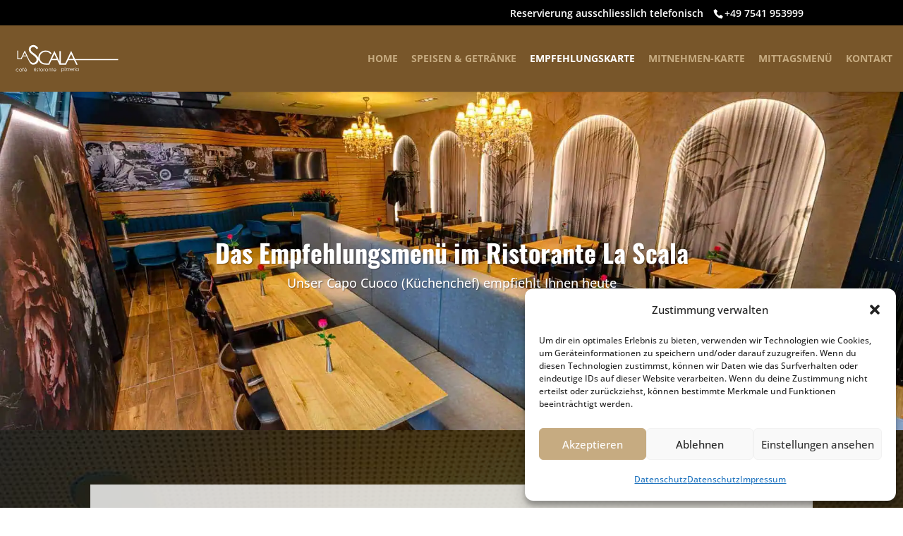

--- FILE ---
content_type: text/html; charset=UTF-8
request_url: https://pizzeria-la-scala.de/empfehlungskarte/
body_size: 30054
content:
<!DOCTYPE html>
<html lang="de" prefix="og: https://ogp.me/ns#">
<head>
<style type="text/css" id="wpc-critical-css" class="wpc-critical-css-desktop">@media all{a,body,div,h1,html,img,label,li,p,span,strong,ul{margin:0;padding:0;border:0;outline:0;font-size:100%;-ms-text-size-adjust:100%;-webkit-text-size-adjust:100%;vertical-align:baseline;background:transparent}body{line-height:1}ul{list-style:none}:focus{outline:0}article,header,nav,section{display:block}body{font-family:Open Sans,Arial,sans-serif;font-size:14px;color:#666;background-color:#fff;line-height:1.7em;font-weight:500;-webkit-font-smoothing:antialiased;-moz-osx-font-smoothing:grayscale}body.et_cover_background{background-size:cover!important;background-position:top!important;background-repeat:no-repeat!important;background-attachment:fixed}a{color:#2ea3f2}a{text-decoration:none}p{padding-bottom:1em}p:not(.has-background):last-of-type{padding-bottom:0}strong{font-weight:700}h1{color:#333;padding-bottom:10px;line-height:1em;font-weight:500}h1{font-size:30px}input{-webkit-appearance:none}input[type=checkbox]{-webkit-appearance:checkbox}button,input{font-family:inherit}img{max-width:100%;height:auto}#main-content{background-color:#fff}.container{width:80%;max-width:1080px;margin:auto}.page.et_pb_pagebuilder_layout #main-content{background-color:transparent}@media (max-width:980px){#page-container{padding-top:80px}}.et_pb_pagebuilder_layout .entry-content{margin-bottom:0!important;padding-top:0}.et_pb_scroll_top.et-pb-icon{text-align:center;background:rgba(0,0,0,.4);text-decoration:none;position:fixed;z-index:99999;bottom:125px;right:0;-webkit-border-top-left-radius:5px;-webkit-border-bottom-left-radius:5px;-moz-border-radius-topleft:5px;-moz-border-radius-bottomleft:5px;border-top-left-radius:5px;border-bottom-left-radius:5px;display:none;font-size:30px;padding:5px;color:#fff}.et_pb_scroll_top:before{content:"2"}#top-menu li{word-wrap:break-word}#top-menu li.current-menu-item>a,.mobile_menu_bar:after,.mobile_menu_bar:before{color:#2ea3f2}.container{text-align:left;position:relative}.et_fixed_nav.et_show_nav #page-container{padding-top:80px}.et_fixed_nav.et_show_nav.et_secondary_nav_enabled #page-container{padding-top:111px}.et_fixed_nav #main-header{position:fixed}.et_header_style_left #et-top-navigation{padding-top:33px}.et_header_style_left #et-top-navigation nav>ul>li>a{padding-bottom:33px}.et_header_style_left .logo_container{position:absolute;height:100%;width:100%}.et_header_style_left #et-top-navigation .mobile_menu_bar{padding-bottom:24px}#logo{width:auto;margin-bottom:0;max-height:54%;display:inline-block;float:none;vertical-align:middle;-webkit-transform:translateZ(0)}.et_pb_svg_logo #logo{height:54%}span.logo_helper{display:inline-block;height:100%;vertical-align:middle;width:0}#top-menu,#top-menu-nav{line-height:0}#et-top-navigation{font-weight:600}#top-menu,nav#top-menu-nav{float:left}#top-menu li{display:inline-block;font-size:14px;padding-right:22px}#top-menu>li:last-child{padding-right:0}#top-menu a{color:rgba(0,0,0,.6);text-decoration:none;display:block;position:relative}.container.et_menu_container{z-index:99}#et-top-navigation{float:right}#et_mobile_nav_menu{float:right;display:none}.mobile_menu_bar:before{content:"\61";font-size:32px;left:0;position:relative;top:0}body.et_fixed_nav.et_secondary_nav_enabled #main-header{top:30px}@media (max-width:980px){.et_fixed_nav.et_show_nav #page-container,.et_fixed_nav.et_show_nav.et_secondary_nav_enabled #page-container{padding-top:80px}#top-menu{display:none}#et-top-navigation{margin-right:0}.et_fixed_nav #main-header{position:absolute}.et_header_style_left #et-top-navigation{padding-top:24px;display:block}.et_header_style_left #logo{max-width:50%}#et_mobile_nav_menu{display:block}}@media (max-width:767px){#et-top-navigation{margin-right:0}}@media (max-width:479px){#et-top-navigation{margin-right:0}}#top-header{background-color:#2ea3f2}#top-header{font-size:12px;line-height:13px;z-index:100000;color:#fff}#top-header a{color:#fff}#top-header .container{padding-top:.75em;font-weight:600}#top-header,#top-header #et-info,#top-header .container{line-height:1em}.et_fixed_nav #top-header{top:0;left:0;right:0;position:fixed}#et-info{float:left}#et-info-phone{position:relative}#et-info-phone:before{content:"\e090";position:relative;top:2px;margin-right:2px}#et-info-phone{margin-right:13px}#et-secondary-menu{float:right}#et-info{padding-bottom:.75em;display:block}@media (max-width:980px){.et_fixed_nav #top-header{position:absolute}#top-header .container{padding-top:0}#et-info{padding-top:.75em}#et-secondary-menu{display:none!important}}@media (max-width:767px){#et-info,#et-secondary-menu{text-align:center;display:block;float:none}}*{-webkit-box-sizing:border-box;box-sizing:border-box}#et-info-phone:before,.mobile_menu_bar:before{font-family:ETmodules!important;speak:none;font-style:normal;font-weight:400;-webkit-font-feature-settings:normal;font-feature-settings:normal;font-variant:normal;text-transform:none;line-height:1;-webkit-font-smoothing:antialiased;-moz-osx-font-smoothing:grayscale;text-shadow:0 0;direction:ltr}.et-pb-icon{content:attr(data-icon)}.et-pb-icon{font-family:ETmodules;speak:none;font-weight:400;-webkit-font-feature-settings:normal;font-feature-settings:normal;font-variant:normal;text-transform:none;line-height:1;-webkit-font-smoothing:antialiased;font-size:96px;font-style:normal;display:inline-block;-webkit-box-sizing:border-box;box-sizing:border-box;direction:ltr}.et_pb_bg_layout_dark,.et_pb_bg_layout_dark h1{color:#fff!important}.et_pb_module.et_pb_text_align_left{text-align:left}.et_pb_module.et_pb_text_align_center{text-align:center}.clearfix:after{visibility:hidden;display:block;font-size:0;content:" ";clear:both;height:0}.et_builder_inner_content{position:relative;z-index:1}.et_pb_css_mix_blend_mode_passthrough{mix-blend-mode:unset!important}.et_pb_module,.et_pb_with_background{position:relative;background-size:cover;background-position:50%;background-repeat:no-repeat}.et_pb_with_border{position:relative;border:0 solid #333}.screen-reader-text{border:0;clip:rect(1px,1px,1px,1px);-webkit-clip-path:inset(50%);clip-path:inset(50%);height:1px;margin:-1px;overflow:hidden;padding:0;position:absolute!important;width:1px;word-wrap:normal!important}.et_pb_module{-webkit-animation-timing-function:linear;animation-timing-function:linear;-webkit-animation-duration:.2s;animation-duration:.2s}@media (min-width:981px){.et_pb_section div.et_pb_row .et_pb_column .et_pb_module:last-child{margin-bottom:0}}@media (max-width:980px){.et_pb_column .et_pb_module{margin-bottom:30px}.et_pb_row .et_pb_column .et_pb_module:last-child{margin-bottom:0}}.et_pb_section{position:relative;background-color:#fff;background-position:50%;background-size:100%;background-size:cover}.et_pb_fullwidth_section{padding:0}.et_pb_top_inside_divider{display:block;background-repeat-y:no-repeat;height:100%;position:absolute;width:100%;left:0;right:0}@media (min-width:981px){.et_pb_section{padding:4% 0}.et_pb_fullwidth_section{padding:0}}@media (max-width:980px){.et_pb_section{padding:50px 0}.et_pb_fullwidth_section{padding:0}}.et_pb_row{width:80%;max-width:1080px;margin:auto;position:relative}.section_has_divider .et_pb_row{z-index:5}.et_pb_row:after{content:"";display:block;clear:both;visibility:hidden;line-height:0;height:0;width:0}.et_pb_column{float:left;background-size:cover;background-position:50%;position:relative;z-index:2;min-height:1px}.et_pb_row .et_pb_column.et-last-child,.et_pb_row .et_pb_column:last-child{margin-right:0!important}.et_pb_column,.et_pb_row{background-size:cover;background-position:50%;background-repeat:no-repeat}@media (min-width:981px){.et_pb_row{padding:2% 0}.et_pb_row .et_pb_column.et-last-child,.et_pb_row .et_pb_column:last-child{margin-right:0!important}}@media (max-width:980px){.et_pb_row{max-width:1080px}.et_pb_row{padding:30px 0}.et_pb_column{width:100%;margin-bottom:30px}.et_pb_bottom_divider .et_pb_row:nth-last-child(2) .et_pb_column:last-child,.et_pb_row .et_pb_column.et-last-child,.et_pb_row .et_pb_column:last-child{margin-bottom:0}}@media (max-width:479px){.et_pb_column{width:100%!important}}@font-face{font-display:swap;font-family:ETmodules;font-display:block;src:url("https://pizzeria-la-scala.de/wp-content/themes/Divi/core/admin/fonts/modules/all/modules.eot");src:url("https://pizzeria-la-scala.de/wp-content/themes/Divi/core/admin/fonts/modules/all/modules.eot?#iefix") format("embedded-opentype"),url("https://pizzeria-la-scala.de/wp-content/themes/Divi/core/admin/fonts/modules/all/modules.woff") format("woff"),url("https://pizzeria-la-scala.de/wp-content/themes/Divi/core/admin/fonts/modules/all/modules.ttf") format("truetype"),url("https://pizzeria-la-scala.de/wp-content/themes/Divi/core/admin/fonts/modules/all/modules.svg#ETmodules") format("svg");font-weight:400;font-style:normal}@font-face{font-display:swap;font-family:FontAwesome;font-style:normal;font-weight:400;font-display:block;src:url("https://pizzeria-la-scala.de/wp-content/themes/Divi/core/admin/fonts/fontawesome/fa-regular-400.eot");src:url("https://pizzeria-la-scala.de/wp-content/themes/Divi/core/admin/fonts/fontawesome/fa-regular-400.eot?#iefix") format("embedded-opentype"),url("https://pizzeria-la-scala.de/wp-content/themes/Divi/core/admin/fonts/fontawesome/fa-regular-400.woff2") format("woff2"),url("https://pizzeria-la-scala.de/wp-content/themes/Divi/core/admin/fonts/fontawesome/fa-regular-400.woff") format("woff"),url("https://pizzeria-la-scala.de/wp-content/themes/Divi/core/admin/fonts/fontawesome/fa-regular-400.ttf") format("truetype"),url("https://pizzeria-la-scala.de/wp-content/themes/Divi/core/admin/fonts/fontawesome/fa-regular-400.svg#fontawesome") format("svg")}@font-face{font-display:swap;font-family:FontAwesome;font-style:normal;font-weight:900;font-display:block;src:url("https://pizzeria-la-scala.de/wp-content/themes/Divi/core/admin/fonts/fontawesome/fa-solid-900.eot");src:url("https://pizzeria-la-scala.de/wp-content/themes/Divi/core/admin/fonts/fontawesome/fa-solid-900.eot?#iefix") format("embedded-opentype"),url("https://pizzeria-la-scala.de/wp-content/themes/Divi/core/admin/fonts/fontawesome/fa-solid-900.woff2") format("woff2"),url("https://pizzeria-la-scala.de/wp-content/themes/Divi/core/admin/fonts/fontawesome/fa-solid-900.woff") format("woff"),url("https://pizzeria-la-scala.de/wp-content/themes/Divi/core/admin/fonts/fontawesome/fa-solid-900.ttf") format("truetype"),url("https://pizzeria-la-scala.de/wp-content/themes/Divi/core/admin/fonts/fontawesome/fa-solid-900.svg#fontawesome") format("svg")}@font-face{font-display:swap;font-family:FontAwesome;font-style:normal;font-weight:400;font-display:block;src:url("https://pizzeria-la-scala.de/wp-content/themes/Divi/core/admin/fonts/fontawesome/fa-brands-400.eot");src:url("https://pizzeria-la-scala.de/wp-content/themes/Divi/core/admin/fonts/fontawesome/fa-brands-400.eot?#iefix") format("embedded-opentype"),url("https://pizzeria-la-scala.de/wp-content/themes/Divi/core/admin/fonts/fontawesome/fa-brands-400.woff2") format("woff2"),url("https://pizzeria-la-scala.de/wp-content/themes/Divi/core/admin/fonts/fontawesome/fa-brands-400.woff") format("woff"),url("https://pizzeria-la-scala.de/wp-content/themes/Divi/core/admin/fonts/fontawesome/fa-brands-400.ttf") format("truetype"),url("https://pizzeria-la-scala.de/wp-content/themes/Divi/core/admin/fonts/fontawesome/fa-brands-400.svg#fontawesome") format("svg")}.et_animated{opacity:0;-webkit-animation-duration:1s;animation-duration:1s;-webkit-animation-fill-mode:both!important;animation-fill-mode:both!important}button::-moz-focus-inner{padding:0;border:0}@media (min-width:981px){.et_pb_gutters3 .et_pb_column{margin-right:5.5%}.et_pb_gutters3 .et_pb_column_4_4{width:100%}.et_pb_gutters3 .et_pb_column_4_4 .et_pb_module{margin-bottom:2.75%}.et_pb_gutters3 .et_pb_column_1_3{width:29.6667%}.et_pb_gutters3 .et_pb_column_1_3 .et_pb_module{margin-bottom:9.27%}}@media (min-width:981px){.et_pb_gutters1 .et_pb_column,.et_pb_gutters1.et_pb_row .et_pb_column{margin-right:0}.et_pb_gutters1 .et_pb_column_1_3,.et_pb_gutters1.et_pb_row .et_pb_column_1_3{width:33.3333%}.et_pb_gutters1 .et_pb_column_1_3 .et_pb_module,.et_pb_gutters1.et_pb_row .et_pb_column_1_3 .et_pb_module{margin-bottom:0}}@media (max-width:980px){.et_pb_gutters1 .et_pb_column,.et_pb_gutters1 .et_pb_column .et_pb_module,.et_pb_gutters1.et_pb_row .et_pb_column,.et_pb_gutters1.et_pb_row .et_pb_column .et_pb_module{margin-bottom:0}}@media (max-width:767px){.et_pb_gutters1 .et_pb_column,.et_pb_gutters1 .et_pb_column .et_pb_module,.et_pb_gutters1.et_pb_row .et_pb_column,.et_pb_gutters1.et_pb_row .et_pb_column .et_pb_module{margin-bottom:0}}@media (max-width:479px){.et_pb_gutters1 .et_pb_column,.et_pb_gutters1.et_pb_row .et_pb_column{margin:0!important}.et_pb_gutters1 .et_pb_column .et_pb_module,.et_pb_gutters1.et_pb_row .et_pb_column .et_pb_module{margin-bottom:0}}#main-header{line-height:23px;font-weight:500;top:0;background-color:#fff;width:100%;-webkit-box-shadow:0 1px 0 rgba(0,0,0,.1);box-shadow:0 1px 0 rgba(0,0,0,.1);position:relative;z-index:99999}.nav li{position:relative;line-height:1em}.mobile_menu_bar{position:relative;display:block;line-height:0}.mobile_menu_bar:before{content:"a";font-size:32px;position:relative;left:0;top:0}.mobile_nav .select_page{display:none}.et_pb_with_border .et_pb_image_wrap{border:0 solid #333}.et_pb_fullwidth_header{padding:50px 0;position:relative;background-position:50%;background-size:cover}.et_pb_fullwidth_header_subhead{display:block}.et_pb_fullwidth_header .et_pb_fullwidth_header_container{position:relative;z-index:3;width:80%;max-width:1080px;margin-left:auto;margin-right:auto}.et_pb_fullwidth_header .et_pb_fullwidth_header_container.center{display:-moz-flex;display:-ms-flex;display:-webkit-box;display:-ms-flexbox;display:flex;-ms-flex-flow:row wrap;-webkit-box-orient:horizontal;-webkit-box-direction:normal;flex-flow:row wrap;-moz-justify-content:center;-ms-justify-content:center;-webkit-box-pack:center;-ms-flex-pack:center;justify-content:center}.et_pb_fullwidth_header .et_pb_fullwidth_header_container.center .header-content-container{width:100%;-webkit-align-self:center;-ms-align-self:center;-ms-flex-item-align:center;align-self:center}.et_pb_fullwidth_header .et_pb_fullwidth_header_container.center .header-content-container.center{-webkit-align-self:center;-ms-align-self:center;-ms-flex-item-align:center;align-self:center}.et_pb_fullwidth_header .header-content{padding:10px;text-align:center}.et_pb_fullwidth_header .et_pb_fullwidth_header_container.center .header-content{margin:20px auto;width:80%;max-width:800px}.et_pb_fullwidth_header .et_pb_fullwidth_header_overlay{content:"";position:absolute;top:0;left:0;bottom:0;right:0;z-index:2}.et_pb_fullwidth_header .et_pb_fullwidth_header_scroll{width:100%;min-height:30px;text-align:center;padding-top:10px;padding-bottom:20px;margin:0 auto;position:absolute;z-index:3;right:0;bottom:0;left:0}.et_pb_with_border .et_pb_image_wrap{border:0 solid #333}.et_pb_image{margin-left:auto;margin-right:auto;line-height:0}.et_pb_image{display:block}.et_pb_image .et_pb_image_wrap{display:inline-block;position:relative;max-width:100%}.et_pb_image img{position:relative}.et_pb_text{word-wrap:break-word}.et_pb_text>:last-child{padding-bottom:0}.et_pb_text_inner{position:relative}}.cmplz-hidden{display:none!important}body{font-size:18px}body{color:#363d43}h1{color:#78562a}.mobile_menu_bar:before,.mobile_menu_bar:after{color:#c6ab81}a{color:#c6ab81}#main-header{background-color:#78562a}.et_secondary_nav_enabled #page-container #top-header{background-color:#000000!important}#top-menu a{color:#c6ab81}#top-header,#top-header a{font-size:14px}#top-menu li a{font-weight:bold;font-style:normal;text-transform:uppercase;text-decoration:none}#top-menu li.current-menu-item>a,#top-menu li.current_page_item>a{color:#ffffff}h1{font-weight:bold;font-style:normal;text-transform:none;text-decoration:none}@media only screen and (min-width:981px){.et_header_style_left #et-top-navigation{padding:40px 0 0 0}.et_header_style_left #et-top-navigation nav>ul>li>a{padding-bottom:40px}#logo{max-height:90%}.et_pb_svg_logo #logo{height:90%}}@media only screen and (min-width:1350px){.et_pb_row{padding:27px 0}.et_pb_section{padding:54px 0}.et_pb_fullwidth_section{padding:0}}h1{font-size:36px}@media only screen and (max-width:980px){.mobile_menu_bar:before,#top-menu a{color:#ffffff}}h1{font-family:'Oswald',Helvetica,Arial,Lucida,sans-serif}@media (min-width:980px) and (max-width:1280px){.et_pb_svg_logo #logo{height:50px}div#et-top-navigation{padding-left:0!important}.container.et_menu_container{max-width:100%!important;width:100%!important;padding-left:15px;padding-right:15px}#top-menu li{padding-right:14px}ul#top-menu li a{font-size:14px}}@media only screen and (min-width:768px){#et-info{float:right!important}}.mittagsmenu h1{padding-top:40px!important}@media only screen and (max-width:980px){.three-columns .et_pb_column{width:33.33%!important}}:root{--wp--preset--aspect-ratio--square: 1;--wp--preset--aspect-ratio--4-3: 4/3;--wp--preset--aspect-ratio--3-4: 3/4;--wp--preset--aspect-ratio--3-2: 3/2;--wp--preset--aspect-ratio--2-3: 2/3;--wp--preset--aspect-ratio--16-9: 16/9;--wp--preset--aspect-ratio--9-16: 9/16;--wp--preset--color--black: #000000;--wp--preset--color--cyan-bluish-gray: #abb8c3;--wp--preset--color--white: #ffffff;--wp--preset--color--pale-pink: #f78da7;--wp--preset--color--vivid-red: #cf2e2e;--wp--preset--color--luminous-vivid-orange: #ff6900;--wp--preset--color--luminous-vivid-amber: #fcb900;--wp--preset--color--light-green-cyan: #7bdcb5;--wp--preset--color--vivid-green-cyan: #00d084;--wp--preset--color--pale-cyan-blue: #8ed1fc;--wp--preset--color--vivid-cyan-blue: #0693e3;--wp--preset--color--vivid-purple: #9b51e0;--wp--preset--gradient--vivid-cyan-blue-to-vivid-purple: linear-gradient(135deg,rgb(6,147,227) 0%,rgb(155,81,224) 100%);--wp--preset--gradient--light-green-cyan-to-vivid-green-cyan: linear-gradient(135deg,rgb(122,220,180) 0%,rgb(0,208,130) 100%);--wp--preset--gradient--luminous-vivid-amber-to-luminous-vivid-orange: linear-gradient(135deg,rgb(252,185,0) 0%,rgb(255,105,0) 100%);--wp--preset--gradient--luminous-vivid-orange-to-vivid-red: linear-gradient(135deg,rgb(255,105,0) 0%,rgb(207,46,46) 100%);--wp--preset--gradient--very-light-gray-to-cyan-bluish-gray: linear-gradient(135deg,rgb(238,238,238) 0%,rgb(169,184,195) 100%);--wp--preset--gradient--cool-to-warm-spectrum: linear-gradient(135deg,rgb(74,234,220) 0%,rgb(151,120,209) 20%,rgb(207,42,186) 40%,rgb(238,44,130) 60%,rgb(251,105,98) 80%,rgb(254,248,76) 100%);--wp--preset--gradient--blush-light-purple: linear-gradient(135deg,rgb(255,206,236) 0%,rgb(152,150,240) 100%);--wp--preset--gradient--blush-bordeaux: linear-gradient(135deg,rgb(254,205,165) 0%,rgb(254,45,45) 50%,rgb(107,0,62) 100%);--wp--preset--gradient--luminous-dusk: linear-gradient(135deg,rgb(255,203,112) 0%,rgb(199,81,192) 50%,rgb(65,88,208) 100%);--wp--preset--gradient--pale-ocean: linear-gradient(135deg,rgb(255,245,203) 0%,rgb(182,227,212) 50%,rgb(51,167,181) 100%);--wp--preset--gradient--electric-grass: linear-gradient(135deg,rgb(202,248,128) 0%,rgb(113,206,126) 100%);--wp--preset--gradient--midnight: linear-gradient(135deg,rgb(2,3,129) 0%,rgb(40,116,252) 100%);--wp--preset--font-size--small: 13px;--wp--preset--font-size--medium: 20px;--wp--preset--font-size--large: 36px;--wp--preset--font-size--x-large: 42px;--wp--preset--spacing--20: 0.44rem;--wp--preset--spacing--30: 0.67rem;--wp--preset--spacing--40: 1rem;--wp--preset--spacing--50: 1.5rem;--wp--preset--spacing--60: 2.25rem;--wp--preset--spacing--70: 3.38rem;--wp--preset--spacing--80: 5.06rem;--wp--preset--shadow--natural: 6px 6px 9px rgba(0, 0, 0, 0.2);--wp--preset--shadow--deep: 12px 12px 50px rgba(0, 0, 0, 0.4);--wp--preset--shadow--sharp: 6px 6px 0px rgba(0, 0, 0, 0.2);--wp--preset--shadow--outlined: 6px 6px 0px -3px rgb(255, 255, 255), 6px 6px rgb(0, 0, 0);--wp--preset--shadow--crisp: 6px 6px 0px rgb(0, 0, 0)}:root{--wp--style--global--content-size: 823px;--wp--style--global--wide-size: 1080px}:where(body){margin:0}body{padding-top:0px;padding-right:0px;padding-bottom:0px;padding-left:0px}@media all{@font-face{font-display:swap;font-family:"Open Sans";font-style:normal;font-weight:300;font-display:swap;src:url("https://pizzeria-la-scala.de/wp-content/uploads/gfonts_local/Open_Sans/Open_Sans_300.eot");src:url("https://pizzeria-la-scala.de/wp-content/uploads/gfonts_local/Open_Sans/Open_Sans_300.eot?#iefix") format("embedded-opentype"),url("https://pizzeria-la-scala.de/wp-content/uploads/gfonts_local/Open_Sans/Open_Sans_300.woff2") format("woff2"),url("https://pizzeria-la-scala.de/wp-content/uploads/gfonts_local/Open_Sans/Open_Sans_300.woff") format("woff"),url("https://pizzeria-la-scala.de/wp-content/uploads/gfonts_local/Open_Sans/Open_Sans_300.ttf") format("truetype"),url("https://pizzeria-la-scala.de/wp-content/uploads/gfonts_local/Open_Sans/Open_Sans_300.svg#svgFontName") format("svg")}@font-face{font-display:swap;font-family:"Open Sans";font-style:italic;font-weight:300;font-display:swap;src:url("https://pizzeria-la-scala.de/wp-content/uploads/gfonts_local/Open_Sans/Open_Sans_300italic.eot");src:url("https://pizzeria-la-scala.de/wp-content/uploads/gfonts_local/Open_Sans/Open_Sans_300italic.eot?#iefix") format("embedded-opentype"),url("https://pizzeria-la-scala.de/wp-content/uploads/gfonts_local/Open_Sans/Open_Sans_300italic.woff2") format("woff2"),url("https://pizzeria-la-scala.de/wp-content/uploads/gfonts_local/Open_Sans/Open_Sans_300italic.woff") format("woff"),url("https://pizzeria-la-scala.de/wp-content/uploads/gfonts_local/Open_Sans/Open_Sans_300italic.ttf") format("truetype"),url("https://pizzeria-la-scala.de/wp-content/uploads/gfonts_local/Open_Sans/Open_Sans_300italic.svg#svgFontName") format("svg")}@font-face{font-display:swap;font-family:"Open Sans";font-style:normal;font-weight:500;font-display:swap;src:url("https://pizzeria-la-scala.de/wp-content/uploads/gfonts_local/Open_Sans/Open_Sans_500.eot");src:url("https://pizzeria-la-scala.de/wp-content/uploads/gfonts_local/Open_Sans/Open_Sans_500.eot?#iefix") format("embedded-opentype"),url("https://pizzeria-la-scala.de/wp-content/uploads/gfonts_local/Open_Sans/Open_Sans_500.woff2") format("woff2"),url("https://pizzeria-la-scala.de/wp-content/uploads/gfonts_local/Open_Sans/Open_Sans_500.woff") format("woff"),url("https://pizzeria-la-scala.de/wp-content/uploads/gfonts_local/Open_Sans/Open_Sans_500.ttf") format("truetype"),url("https://pizzeria-la-scala.de/wp-content/uploads/gfonts_local/Open_Sans/Open_Sans_500.svg#svgFontName") format("svg")}@font-face{font-display:swap;font-family:"Open Sans";font-style:italic;font-weight:500;font-display:swap;src:url("https://pizzeria-la-scala.de/wp-content/uploads/gfonts_local/Open_Sans/Open_Sans_500italic.eot");src:url("https://pizzeria-la-scala.de/wp-content/uploads/gfonts_local/Open_Sans/Open_Sans_500italic.eot?#iefix") format("embedded-opentype"),url("https://pizzeria-la-scala.de/wp-content/uploads/gfonts_local/Open_Sans/Open_Sans_500italic.woff2") format("woff2"),url("https://pizzeria-la-scala.de/wp-content/uploads/gfonts_local/Open_Sans/Open_Sans_500italic.woff") format("woff"),url("https://pizzeria-la-scala.de/wp-content/uploads/gfonts_local/Open_Sans/Open_Sans_500italic.ttf") format("truetype"),url("https://pizzeria-la-scala.de/wp-content/uploads/gfonts_local/Open_Sans/Open_Sans_500italic.svg#svgFontName") format("svg")}@font-face{font-display:swap;font-family:"Open Sans";font-style:normal;font-weight:600;font-display:swap;src:url("https://pizzeria-la-scala.de/wp-content/uploads/gfonts_local/Open_Sans/Open_Sans_600.eot");src:url("https://pizzeria-la-scala.de/wp-content/uploads/gfonts_local/Open_Sans/Open_Sans_600.eot?#iefix") format("embedded-opentype"),url("https://pizzeria-la-scala.de/wp-content/uploads/gfonts_local/Open_Sans/Open_Sans_600.woff2") format("woff2"),url("https://pizzeria-la-scala.de/wp-content/uploads/gfonts_local/Open_Sans/Open_Sans_600.woff") format("woff"),url("https://pizzeria-la-scala.de/wp-content/uploads/gfonts_local/Open_Sans/Open_Sans_600.ttf") format("truetype"),url("https://pizzeria-la-scala.de/wp-content/uploads/gfonts_local/Open_Sans/Open_Sans_600.svg#svgFontName") format("svg")}@font-face{font-display:swap;font-family:"Open Sans";font-style:italic;font-weight:600;font-display:swap;src:url("https://pizzeria-la-scala.de/wp-content/uploads/gfonts_local/Open_Sans/Open_Sans_600italic.eot");src:url("https://pizzeria-la-scala.de/wp-content/uploads/gfonts_local/Open_Sans/Open_Sans_600italic.eot?#iefix") format("embedded-opentype"),url("https://pizzeria-la-scala.de/wp-content/uploads/gfonts_local/Open_Sans/Open_Sans_600italic.woff2") format("woff2"),url("https://pizzeria-la-scala.de/wp-content/uploads/gfonts_local/Open_Sans/Open_Sans_600italic.woff") format("woff"),url("https://pizzeria-la-scala.de/wp-content/uploads/gfonts_local/Open_Sans/Open_Sans_600italic.ttf") format("truetype"),url("https://pizzeria-la-scala.de/wp-content/uploads/gfonts_local/Open_Sans/Open_Sans_600italic.svg#svgFontName") format("svg")}@font-face{font-display:swap;font-family:"Open Sans";font-style:normal;font-weight:700;font-display:swap;src:url("https://pizzeria-la-scala.de/wp-content/uploads/gfonts_local/Open_Sans/Open_Sans_700.eot");src:url("https://pizzeria-la-scala.de/wp-content/uploads/gfonts_local/Open_Sans/Open_Sans_700.eot?#iefix") format("embedded-opentype"),url("https://pizzeria-la-scala.de/wp-content/uploads/gfonts_local/Open_Sans/Open_Sans_700.woff2") format("woff2"),url("https://pizzeria-la-scala.de/wp-content/uploads/gfonts_local/Open_Sans/Open_Sans_700.woff") format("woff"),url("https://pizzeria-la-scala.de/wp-content/uploads/gfonts_local/Open_Sans/Open_Sans_700.ttf") format("truetype"),url("https://pizzeria-la-scala.de/wp-content/uploads/gfonts_local/Open_Sans/Open_Sans_700.svg#svgFontName") format("svg")}@font-face{font-display:swap;font-family:"Open Sans";font-style:italic;font-weight:700;font-display:swap;src:url("https://pizzeria-la-scala.de/wp-content/uploads/gfonts_local/Open_Sans/Open_Sans_700italic.eot");src:url("https://pizzeria-la-scala.de/wp-content/uploads/gfonts_local/Open_Sans/Open_Sans_700italic.eot?#iefix") format("embedded-opentype"),url("https://pizzeria-la-scala.de/wp-content/uploads/gfonts_local/Open_Sans/Open_Sans_700italic.woff2") format("woff2"),url("https://pizzeria-la-scala.de/wp-content/uploads/gfonts_local/Open_Sans/Open_Sans_700italic.woff") format("woff"),url("https://pizzeria-la-scala.de/wp-content/uploads/gfonts_local/Open_Sans/Open_Sans_700italic.ttf") format("truetype"),url("https://pizzeria-la-scala.de/wp-content/uploads/gfonts_local/Open_Sans/Open_Sans_700italic.svg#svgFontName") format("svg")}@font-face{font-display:swap;font-family:"Open Sans";font-style:normal;font-weight:800;font-display:swap;src:url("https://pizzeria-la-scala.de/wp-content/uploads/gfonts_local/Open_Sans/Open_Sans_800.eot");src:url("https://pizzeria-la-scala.de/wp-content/uploads/gfonts_local/Open_Sans/Open_Sans_800.eot?#iefix") format("embedded-opentype"),url("https://pizzeria-la-scala.de/wp-content/uploads/gfonts_local/Open_Sans/Open_Sans_800.woff2") format("woff2"),url("https://pizzeria-la-scala.de/wp-content/uploads/gfonts_local/Open_Sans/Open_Sans_800.woff") format("woff"),url("https://pizzeria-la-scala.de/wp-content/uploads/gfonts_local/Open_Sans/Open_Sans_800.ttf") format("truetype"),url("https://pizzeria-la-scala.de/wp-content/uploads/gfonts_local/Open_Sans/Open_Sans_800.svg#svgFontName") format("svg")}@font-face{font-display:swap;font-family:"Open Sans";font-style:italic;font-weight:800;font-display:swap;src:url("https://pizzeria-la-scala.de/wp-content/uploads/gfonts_local/Open_Sans/Open_Sans_800italic.eot");src:url("https://pizzeria-la-scala.de/wp-content/uploads/gfonts_local/Open_Sans/Open_Sans_800italic.eot?#iefix") format("embedded-opentype"),url("https://pizzeria-la-scala.de/wp-content/uploads/gfonts_local/Open_Sans/Open_Sans_800italic.woff2") format("woff2"),url("https://pizzeria-la-scala.de/wp-content/uploads/gfonts_local/Open_Sans/Open_Sans_800italic.woff") format("woff"),url("https://pizzeria-la-scala.de/wp-content/uploads/gfonts_local/Open_Sans/Open_Sans_800italic.ttf") format("truetype"),url("https://pizzeria-la-scala.de/wp-content/uploads/gfonts_local/Open_Sans/Open_Sans_800italic.svg#svgFontName") format("svg")}@font-face{font-display:swap;font-family:"Open Sans";font-style:italic;font-weight:400;font-display:swap;src:url("https://pizzeria-la-scala.de/wp-content/uploads/gfonts_local/Open_Sans/Open_Sans_italic.eot");src:url("https://pizzeria-la-scala.de/wp-content/uploads/gfonts_local/Open_Sans/Open_Sans_italic.eot?#iefix") format("embedded-opentype"),url("https://pizzeria-la-scala.de/wp-content/uploads/gfonts_local/Open_Sans/Open_Sans_italic.woff2") format("woff2"),url("https://pizzeria-la-scala.de/wp-content/uploads/gfonts_local/Open_Sans/Open_Sans_italic.woff") format("woff"),url("https://pizzeria-la-scala.de/wp-content/uploads/gfonts_local/Open_Sans/Open_Sans_italic.ttf") format("truetype"),url("https://pizzeria-la-scala.de/wp-content/uploads/gfonts_local/Open_Sans/Open_Sans_italic.svg#svgFontName") format("svg")}@font-face{font-display:swap;font-family:"Open Sans";font-style:regular;font-weight:400;font-display:swap;src:url("https://pizzeria-la-scala.de/wp-content/uploads/gfonts_local/Open_Sans/Open_Sans_regular.eot");src:url("https://pizzeria-la-scala.de/wp-content/uploads/gfonts_local/Open_Sans/Open_Sans_regular.eot?#iefix") format("embedded-opentype"),url("https://pizzeria-la-scala.de/wp-content/uploads/gfonts_local/Open_Sans/Open_Sans_regular.woff2") format("woff2"),url("https://pizzeria-la-scala.de/wp-content/uploads/gfonts_local/Open_Sans/Open_Sans_regular.woff") format("woff"),url("https://pizzeria-la-scala.de/wp-content/uploads/gfonts_local/Open_Sans/Open_Sans_regular.ttf") format("truetype"),url("https://pizzeria-la-scala.de/wp-content/uploads/gfonts_local/Open_Sans/Open_Sans_regular.svg#svgFontName") format("svg")}@font-face{font-display:swap;font-family:"Oswald";font-style:normal;font-weight:200;font-display:swap;src:url("https://pizzeria-la-scala.de/wp-content/uploads/gfonts_local/Oswald/Oswald_200.eot");src:url("https://pizzeria-la-scala.de/wp-content/uploads/gfonts_local/Oswald/Oswald_200.eot?#iefix") format("embedded-opentype"),url("https://pizzeria-la-scala.de/wp-content/uploads/gfonts_local/Oswald/Oswald_200.woff2") format("woff2"),url("https://pizzeria-la-scala.de/wp-content/uploads/gfonts_local/Oswald/Oswald_200.woff") format("woff"),url("https://pizzeria-la-scala.de/wp-content/uploads/gfonts_local/Oswald/Oswald_200.ttf") format("truetype"),url("https://pizzeria-la-scala.de/wp-content/uploads/gfonts_local/Oswald/Oswald_200.svg#svgFontName") format("svg")}@font-face{font-display:swap;font-family:"Oswald";font-style:normal;font-weight:300;font-display:swap;src:url("https://pizzeria-la-scala.de/wp-content/uploads/gfonts_local/Oswald/Oswald_300.eot");src:url("https://pizzeria-la-scala.de/wp-content/uploads/gfonts_local/Oswald/Oswald_300.eot?#iefix") format("embedded-opentype"),url("https://pizzeria-la-scala.de/wp-content/uploads/gfonts_local/Oswald/Oswald_300.woff2") format("woff2"),url("https://pizzeria-la-scala.de/wp-content/uploads/gfonts_local/Oswald/Oswald_300.woff") format("woff"),url("https://pizzeria-la-scala.de/wp-content/uploads/gfonts_local/Oswald/Oswald_300.ttf") format("truetype"),url("https://pizzeria-la-scala.de/wp-content/uploads/gfonts_local/Oswald/Oswald_300.svg#svgFontName") format("svg")}@font-face{font-display:swap;font-family:"Oswald";font-style:normal;font-weight:500;font-display:swap;src:url("https://pizzeria-la-scala.de/wp-content/uploads/gfonts_local/Oswald/Oswald_500.eot");src:url("https://pizzeria-la-scala.de/wp-content/uploads/gfonts_local/Oswald/Oswald_500.eot?#iefix") format("embedded-opentype"),url("https://pizzeria-la-scala.de/wp-content/uploads/gfonts_local/Oswald/Oswald_500.woff2") format("woff2"),url("https://pizzeria-la-scala.de/wp-content/uploads/gfonts_local/Oswald/Oswald_500.woff") format("woff"),url("https://pizzeria-la-scala.de/wp-content/uploads/gfonts_local/Oswald/Oswald_500.ttf") format("truetype"),url("https://pizzeria-la-scala.de/wp-content/uploads/gfonts_local/Oswald/Oswald_500.svg#svgFontName") format("svg")}@font-face{font-display:swap;font-family:"Oswald";font-style:normal;font-weight:600;font-display:swap;src:url("https://pizzeria-la-scala.de/wp-content/uploads/gfonts_local/Oswald/Oswald_600.eot");src:url("https://pizzeria-la-scala.de/wp-content/uploads/gfonts_local/Oswald/Oswald_600.eot?#iefix") format("embedded-opentype"),url("https://pizzeria-la-scala.de/wp-content/uploads/gfonts_local/Oswald/Oswald_600.woff2") format("woff2"),url("https://pizzeria-la-scala.de/wp-content/uploads/gfonts_local/Oswald/Oswald_600.woff") format("woff"),url("https://pizzeria-la-scala.de/wp-content/uploads/gfonts_local/Oswald/Oswald_600.ttf") format("truetype"),url("https://pizzeria-la-scala.de/wp-content/uploads/gfonts_local/Oswald/Oswald_600.svg#svgFontName") format("svg")}@font-face{font-display:swap;font-family:"Oswald";font-style:normal;font-weight:700;font-display:swap;src:url("https://pizzeria-la-scala.de/wp-content/uploads/gfonts_local/Oswald/Oswald_700.eot");src:url("https://pizzeria-la-scala.de/wp-content/uploads/gfonts_local/Oswald/Oswald_700.eot?#iefix") format("embedded-opentype"),url("https://pizzeria-la-scala.de/wp-content/uploads/gfonts_local/Oswald/Oswald_700.woff2") format("woff2"),url("https://pizzeria-la-scala.de/wp-content/uploads/gfonts_local/Oswald/Oswald_700.woff") format("woff"),url("https://pizzeria-la-scala.de/wp-content/uploads/gfonts_local/Oswald/Oswald_700.ttf") format("truetype"),url("https://pizzeria-la-scala.de/wp-content/uploads/gfonts_local/Oswald/Oswald_700.svg#svgFontName") format("svg")}@font-face{font-display:swap;font-family:"Oswald";font-style:regular;font-weight:400;font-display:swap;src:url("https://pizzeria-la-scala.de/wp-content/uploads/gfonts_local/Oswald/Oswald_regular.eot");src:url("https://pizzeria-la-scala.de/wp-content/uploads/gfonts_local/Oswald/Oswald_regular.eot?#iefix") format("embedded-opentype"),url("https://pizzeria-la-scala.de/wp-content/uploads/gfonts_local/Oswald/Oswald_regular.woff2") format("woff2"),url("https://pizzeria-la-scala.de/wp-content/uploads/gfonts_local/Oswald/Oswald_regular.woff") format("woff"),url("https://pizzeria-la-scala.de/wp-content/uploads/gfonts_local/Oswald/Oswald_regular.ttf") format("truetype"),url("https://pizzeria-la-scala.de/wp-content/uploads/gfonts_local/Oswald/Oswald_regular.svg#svgFontName") format("svg")}}.et_pb_fullwidth_header_0 .header-content{text-shadow:0.08em 0.08em 0.08em rgba(0,0,0,0.4)}.et_pb_fullwidth_header.et_pb_fullwidth_header_0{background-image:url(https://pizzeria-la-scala.de/wp-content/uploads/2024/10/LaScala-Ristoranze-Pizzeria-Friedrichshafen-La-Scala-La-Scala-Ristorante-KDS_8393-Verbessert-RR.webp);background-color:#c6ab81}.et_pb_fullwidth_header_0{min-height:480px;padding-top:25vh;padding-bottom:5vh}div.et_pb_section.et_pb_section_1{background-image:linear-gradient(180deg,rgba(0,0,0,0.7) 0%,rgba(0,0,0,0.7) 100%),url(https://pizzeria-la-scala.de/wp-content/uploads/2024/10/LaScala-Ristoranze-Pizzeria-Friedrichshafen-La-Scala-La-Scala-Ristorante-KDS_8390-Verbessert-RR.jpg)!important}.et_pb_text_0{background-color:rgba(255,255,255,0.8);padding-right:20px!important;padding-bottom:20px!important;padding-left:20px!important}.et_pb_section_2.et_pb_section{padding-top:0px;padding-right:0px;padding-bottom:0px;padding-left:0px;margin-top:0px;margin-right:0px;margin-bottom:0px;margin-left:0px}.et_pb_section_2{width:100%}.et_pb_section_2.section_has_divider.et_pb_top_divider .et_pb_top_inside_divider{background-image:url([data-uri]);background-size:100% 60px;top:0;height:60px;z-index:10;transform:scale(-1,1)}.et_pb_row_1{width:100%;max-width:100%}.et_pb_image_0,.et_pb_image_1,.et_pb_image_2{text-align:left;margin-left:0}.et_pb_column_1,.et_pb_column_2{border-right-width:1px;border-right-color:#ffffff;border-bottom-color:#ffffff}.et_pb_row_1.et_pb_row{padding-top:0px!important;padding-right:0px!important;padding-bottom:0px!important;padding-left:0px!important;margin-top:0px!important;margin-right:0px!important;margin-bottom:0px!important;margin-left:0px!important;margin-left:auto!important;margin-right:auto!important;padding-top:0px;padding-right:0px;padding-bottom:0px;padding-left:0px}@media only screen and (max-width:980px){.et_pb_image_0 .et_pb_image_wrap img,.et_pb_image_1 .et_pb_image_wrap img,.et_pb_image_2 .et_pb_image_wrap img{width:auto}.et_pb_column_1,.et_pb_column_2{border-right-width:0px;border-bottom-width:3px;border-right-color:#ffffff;border-bottom-color:#ffffff}}@media only screen and (max-width:767px){.et_pb_section_2.section_has_divider.et_pb_top_divider .et_pb_top_inside_divider{background-image:url([data-uri]);background-size:100% 20px;top:0;height:20px;z-index:10;transform:scale(-1,1)}.et_pb_image_0 .et_pb_image_wrap img,.et_pb_image_1 .et_pb_image_wrap img,.et_pb_image_2 .et_pb_image_wrap img{width:auto}.et_pb_column_1,.et_pb_column_2{border-right-width:0px;border-bottom-width:3px;border-right-color:#ffffff;border-bottom-color:#ffffff}}.cmplz-cookiebanner{box-sizing:border-box}:root{--cmplz_banner_width: 526px;--cmplz_banner_background_color: #ffffff;--cmplz_banner_border_color: #f2f2f2;--cmplz_banner_border_width: 0px 0px 0px 0px ;--cmplz_banner_border_radius: 12px 12px 12px 12px;--cmplz_banner_margin: 10px;--cmplz_categories-height: 163px;--cmplz_title_font_size: 15px;--cmplz_text_line_height: calc(var(--cmplz_text_font_size) * 1.5);--cmplz_text_color: #222222;--cmplz_hyperlink_color: #1E73BE;--cmplz_text_font_size: 12px;--cmplz_link_font_size: 12px;--cmplz_category_body_font_size: 12px;--cmplz_button_accept_background_color: #c6ab81;--cmplz_button_accept_border_color: #c6ab81;--cmplz_button_accept_text_color: #ffffff;--cmplz_button_deny_background_color: #f9f9f9;--cmplz_button_deny_border_color: #f2f2f2;--cmplz_button_deny_text_color: #222222;--cmplz_button_settings_background_color: #f9f9f9;--cmplz_button_settings_border_color: #f2f2f2;--cmplz_button_settings_text_color: #333333;--cmplz_button_border_radius: 6px 6px 6px 6px;--cmplz_button_font_size: 15px;--cmplz_category_header_always_active_color: green;--cmplz_category_header_title_font_size: 14px;--cmplz_category_header_active_font_size: 12px;--cmplz-manage-consent-height: 50px;--cmplz-manage-consent-offset: -35px;--cmplz_slider_active_color: #1e73be;--cmplz_slider_inactive_color: #F56E28;--cmplz_slider_bullet_color: #ffffff}#cmplz-manage-consent .cmplz-manage-consent{margin:unset;z-index:9998;color:var(--cmplz_text_color);background-color:var(--cmplz_banner_background_color);border-style:solid;border-color:var(--cmplz_banner_border_color);border-width:var(--cmplz_banner_border_width);border-radius:var(--cmplz_banner_border_radius);border-bottom-left-radius:0;border-bottom-right-radius:0;line-height:initial;position:fixed;bottom:var(--cmplz-manage-consent-offset);min-width:100px;height:var(--cmplz-manage-consent-height);right:40px;padding:15px;animation:mc_slideOut 0.5s forwards}@-webkit-keyframes mc_slideIn{100%{bottom:0}}@keyframes mc_slideIn{100%{bottom:0}}@-webkit-keyframes mc_slideOut{100%{bottom:var(--cmplz-manage-consent-offset)}}@keyframes mc_slideOut{100%{bottom:var(--cmplz-manage-consent-offset)}}@media (max-width:425px){.cmplz-cookiebanner .cmplz-header .cmplz-title{display:none}}.cmplz-cookiebanner{max-height:calc(100vh - 20px);position:fixed;height:auto;left:50%;top:50%;-ms-transform:translateX(-50%) translateY(-50%);transform:translateX(-50%) translateY(-50%);grid-template-rows:minmax(0,1fr);z-index:99999;background:var(--cmplz_banner_background_color);border-style:solid;border-color:var(--cmplz_banner_border_color);border-width:var(--cmplz_banner_border_width);border-radius:var(--cmplz_banner_border_radius);padding:15px 20px;display:grid;grid-gap:10px}.cmplz-cookiebanner .cmplz-buttons a.cmplz-btn.tcf{display:none}.cmplz-cookiebanner .cmplz-body{width:100%;grid-column:span 3;overflow-y:auto;overflow-x:hidden;max-height:55vh}.cmplz-cookiebanner .cmplz-body::-webkit-scrollbar-track{border-radius:10px;-webkit-box-shadow:inset 0 0 2px rgba(0,0,0,0);background-color:transparent}.cmplz-cookiebanner .cmplz-body::-webkit-scrollbar{width:5px;background-color:transparent}.cmplz-cookiebanner .cmplz-body::-webkit-scrollbar-thumb{background-color:var(--cmplz_button_accept_background_color);border-radius:10px}@media (min-width:350px){.cmplz-cookiebanner .cmplz-body{min-width:300px}}.cmplz-cookiebanner .cmplz-divider{margin-left:-20px;margin-right:-20px}.cmplz-cookiebanner .cmplz-header{grid-template-columns:100px 1fr 100px;align-items:center;display:grid;grid-column:span 3}.cmplz-cookiebanner .cmplz-title{justify-self:center;grid-column-start:2;font-size:var(--cmplz_title_font_size);color:var(--cmplz_text_color);font-weight:500}.cmplz-cookiebanner .cmplz-close{line-height:20px;justify-self:end;grid-column-start:3;font-size:20px;width:20px;height:20px;color:var(--cmplz_text_color)}.cmplz-cookiebanner .cmplz-close svg{width:20px;height:20px}.cmplz-cookiebanner .cmplz-message{word-wrap:break-word;font-size:var(--cmplz_text_font_size);line-height:var(--cmplz_text_line_height);color:var(--cmplz_text_color);margin-bottom:5px}.cmplz-cookiebanner .cmplz-message,.cmplz-cookiebanner .cmplz-categories,.cmplz-cookiebanner .cmplz-links,.cmplz-cookiebanner .cmplz-buttons,.cmplz-cookiebanner .cmplz-divider{grid-column:span 3}.cmplz-cookiebanner .cmplz-categories .cmplz-category{background-color:rgba(239,239,239,0.5)}.cmplz-cookiebanner .cmplz-categories .cmplz-category:not(:last-child){margin-bottom:10px}.cmplz-cookiebanner .cmplz-categories .cmplz-category .cmplz-category-header{display:grid;grid-template-columns:1fr auto 15px;grid-template-rows:minmax(0,1fr);align-items:center;grid-gap:10px;padding:10px}.cmplz-cookiebanner .cmplz-categories .cmplz-category .cmplz-category-header .cmplz-category-title{font-weight:500;grid-column-start:1;justify-self:start;font-size:var(--cmplz_category_header_title_font_size);color:var(--cmplz_text_color);margin:0}.cmplz-cookiebanner .cmplz-categories .cmplz-category .cmplz-category-header .cmplz-always-active{font-size:var(--cmplz_category_header_active_font_size);font-weight:500;color:var(--cmplz_category_header_always_active_color)}.cmplz-cookiebanner .cmplz-categories .cmplz-category .cmplz-category-header .cmplz-always-active label{display:none}.cmplz-cookiebanner .cmplz-categories .cmplz-category .cmplz-category-header .cmplz-banner-checkbox{display:flex;align-items:center;margin:0}.cmplz-cookiebanner .cmplz-categories .cmplz-category .cmplz-category-header .cmplz-banner-checkbox input[data-category=cmplz_functional]{display:none}.cmplz-cookiebanner .cmplz-categories .cmplz-category .cmplz-category-header .cmplz-icon.cmplz-open{grid-column-start:3;content:'';transform:rotate(0deg);background-size:cover;height:18px;width:18px}.cmplz-cookiebanner .cmplz-categories .cmplz-category summary{display:block}.cmplz-cookiebanner .cmplz-categories .cmplz-category summary::-webkit-details-marker{display:none;content:''}.cmplz-cookiebanner .cmplz-categories .cmplz-category .cmplz-description{font-size:var(--cmplz_category_body_font_size);color:var(--cmplz_text_color);margin:0;max-width:100%;padding:10px}@media (max-width:425px){.cmplz-cookiebanner .cmplz-category .cmplz-category-header{grid-template-columns:1fr!important}}@media (max-width:425px){.cmplz-cookiebanner .cmplz-message{margin-right:5px}}.cmplz-cookiebanner .cmplz-buttons{display:flex;gap:var(--cmplz_banner_margin)}.cmplz-cookiebanner .cmplz-buttons .cmplz-btn{height:45px;padding:10px;margin:initial;width:100%;white-space:nowrap;border-radius:var(--cmplz_button_border_radius);font-size:var(--cmplz_button_font_size);font-weight:500;text-decoration:none;line-height:20px;text-align:center;flex:initial}.cmplz-cookiebanner .cmplz-buttons .cmplz-btn.cmplz-accept{background-color:var(--cmplz_button_accept_background_color);border:1px solid var(--cmplz_button_accept_border_color);color:var(--cmplz_button_accept_text_color)}.cmplz-cookiebanner .cmplz-buttons .cmplz-btn.cmplz-deny{background-color:var(--cmplz_button_deny_background_color);border:1px solid var(--cmplz_button_deny_border_color);color:var(--cmplz_button_deny_text_color)}.cmplz-cookiebanner .cmplz-buttons .cmplz-btn.cmplz-view-preferences{background-color:var(--cmplz_button_settings_background_color);border:1px solid var(--cmplz_button_settings_border_color);color:var(--cmplz_button_settings_text_color)}.cmplz-cookiebanner .cmplz-buttons .cmplz-btn.cmplz-save-preferences{background-color:var(--cmplz_button_settings_background_color);border:1px solid var(--cmplz_button_settings_border_color);color:var(--cmplz_button_settings_text_color)}.cmplz-cookiebanner .cmplz-buttons .cmplz-btn.cmplz-manage-options{background-color:var(--cmplz_button_settings_background_color);border:1px solid var(--cmplz_button_settings_border_color);color:var(--cmplz_button_settings_text_color)}.cmplz-cookiebanner .cmplz-buttons a.cmplz-btn{display:flex;align-items:center;justify-content:center;padding:initial}@media (max-width:425px){.cmplz-cookiebanner .cmplz-links.cmplz-information{display:initial;text-align:center}}.cmplz-cookiebanner .cmplz-links{display:flex;gap:var(--cmplz_banner_margin)}.cmplz-cookiebanner .cmplz-links.cmplz-information{justify-content:space-between}.cmplz-cookiebanner .cmplz-links.cmplz-documents{justify-content:center}.cmplz-cookiebanner .cmplz-links .cmplz-link{color:var(--cmplz_hyperlink_color);font-size:var(--cmplz_link_font_size);text-decoration:underline;margin:0}.cmplz-cookiebanner .cmplz-links .cmplz-link.cmplz-read-more-purposes{display:none}.cmplz-cookiebanner .cmplz-links ul{margin:0;padding:0;list-style:none;display:flex;gap:var(--cmplz_banner_margin);justify-content:center}.cmplz-categories .cmplz-category .cmplz-description-statistics-anonymous{display:none}.cmplz-categories .cmplz-category .cmplz-description-statistics{display:block}.cmplz-cookiebanner{top:initial;left:initial;right:10px;bottom:10px;transform:initial}@media (min-width:768px){.cmplz-cookiebanner{min-width:var(--cmplz_banner_width);max-width:100%;display:grid;grid-row-gap:10px}}@media (max-width:768px){.cmplz-cookiebanner{left:initial;right:initial;bottom:0;width:100%}.cmplz-cookiebanner .cmplz-buttons{flex-direction:column}}@media (min-width:768px){.cmplz-message,.cmplz-categories{width:calc(var(--cmplz_banner_width) - 42px)}}.cmplz-cookiebanner .cmplz-categories,.cmplz-cookiebanner .cmplz-save-preferences,.cmplz-cookiebanner .cmplz-link.cmplz-manage-options,.cmplz-cookiebanner .cmplz-manage-vendors,.cmplz-cookiebanner .cmplz-btn.cmplz-manage-options{display:none}.cmplz-cookiebanner .cmplz-links.cmplz-information{display:none}.cmplz-cookiebanner .cmplz-preferences{display:none}@media (max-width:768px){#cmplz-manage-consent .cmplz-manage-consent{animation:mc_slideIn 0s forwards}}.cmplz-cookiebanner .cmplz-categories .cmplz-category .cmplz-banner-checkbox{position:relative}.cmplz-cookiebanner .cmplz-categories .cmplz-category .cmplz-banner-checkbox input.cmplz-consent-checkbox{opacity:0;margin:0;margin-top:-10px;-ms-filter:"progid:DXImageTransform.Microsoft.Alpha(Opacity=0)";filter:alpha(opacity=0);-moz-opacity:0;-khtml-opacity:0;position:absolute;z-index:1;top:0px;left:0px;width:40px;height:20px}.cmplz-cookiebanner .cmplz-categories .cmplz-category .cmplz-banner-checkbox .cmplz-label{position:relative;padding-left:30px;margin:0}.cmplz-cookiebanner .cmplz-categories .cmplz-category .cmplz-banner-checkbox .cmplz-label:before,.cmplz-cookiebanner .cmplz-categories .cmplz-category .cmplz-banner-checkbox .cmplz-label:after{box-sizing:border-box;position:absolute;-webkit-border-radius:10px;-moz-border-radius:10px;border-radius:10px}.cmplz-cookiebanner .cmplz-categories .cmplz-category .cmplz-banner-checkbox .cmplz-label:before{display:block;content:"";color:#fff;box-sizing:border-box;font-family:'FontAwesome',sans-serif;padding-left:23px;font-size:12px;line-height:20px;background-color:var(--cmplz_slider_inactive_color);left:0px;top:-7px;height:15px;width:28px;-webkit-border-radius:10px;-moz-border-radius:10px;border-radius:10px}.cmplz-cookiebanner .cmplz-categories .cmplz-category .cmplz-banner-checkbox .cmplz-label:after{display:block;content:"";letter-spacing:20px;background:var(--cmplz_slider_bullet_color);left:4px;top:-5px;height:11px;width:11px}.cmplz-cookiebanner{box-shadow:rgba(0,0,0,0.19) 0px 10px 20px,rgba(0,0,0,0.23) 0px 6px 6px}#cmplz-manage-consent .cmplz-manage-consent{box-shadow:rgba(0,0,0,0.19) 0px 10px 20px,rgba(0,0,0,0.23) 0px 6px 6px}
@-webkit-keyframes mc_slideIn { 100% { bottom: 0; }
@keyframes mc_slideIn { 100% { bottom: 0; }
@-webkit-keyframes mc_slideOut { 100% { bottom: var(--cmplz-manage-consent-offset); }
@keyframes mc_slideOut { 100% { bottom: var(--cmplz-manage-consent-offset); }</style>
	<meta charset="UTF-8" />
<meta http-equiv="X-UA-Compatible" content="IE=edge">
	<link rel="pingback" href="https://pizzeria-la-scala.de/xmlrpc.php" />

	<script type="text/placeholder" data-script-id="delayed-script-0"></script>

	<script type="text/placeholder" data-script-id="delayed-script-1"></script>
<!-- Suchmaschinen-Optimierung durch Rank Math PRO - https://rankmath.com/ -->
<title>Die Empfehlungskarte in der Pizzeria Ristorante La Scala</title>
<meta name="description" content="Die Empfehlungskarte. Saisonale Spezialitäten im La Scala im Bodensee-Center in Friedrichshafen. Jetzt reservieren ☎ 07541 953999"/>
<meta name="robots" content="follow, index, max-snippet:-1, max-video-preview:-1, max-image-preview:large"/>
<link rel="canonical" href="https://pizzeria-la-scala.de/empfehlungskarte/" />
<meta property="og:locale" content="de_DE" />
<meta property="og:type" content="article" />
<meta property="og:title" content="Die Empfehlungskarte in der Pizzeria Ristorante La Scala" />
<meta property="og:description" content="Die Empfehlungskarte. Saisonale Spezialitäten im La Scala im Bodensee-Center in Friedrichshafen. Jetzt reservieren ☎ 07541 953999" />
<meta property="og:url" content="https://pizzeria-la-scala.de/empfehlungskarte/" />
<meta property="og:site_name" content="Pizzeria La Scala" />
<meta property="og:updated_time" content="2026-01-23T12:04:56+01:00" />
<meta property="og:image" content="https://pizzeria-la-scala.de/wp-content/uploads/2024/10/LaScala-Ristoranze-Pizzeria-Friedrichshafen-La-Scala-La-Scala-Ristorante-KDS_8407-Verbessert-RR.jpg" />
<meta property="og:image:secure_url" content="https://pizzeria-la-scala.de/wp-content/uploads/2024/10/LaScala-Ristoranze-Pizzeria-Friedrichshafen-La-Scala-La-Scala-Ristorante-KDS_8407-Verbessert-RR.jpg" />
<meta property="og:image:width" content="1920" />
<meta property="og:image:height" content="1280" />
<meta property="og:image:alt" content="LaScala Ristoranze Pizzeria Friedrichshafen La Scala La Scala Ristorante KDS_8407 Verbessert RR" />
<meta property="og:image:type" content="image/jpeg" />
<meta property="article:published_time" content="2020-12-13T21:50:55+01:00" />
<meta property="article:modified_time" content="2026-01-23T12:04:56+01:00" />
<meta name="twitter:card" content="summary_large_image" />
<meta name="twitter:title" content="Die Empfehlungskarte in der Pizzeria Ristorante La Scala" />
<meta name="twitter:description" content="Die Empfehlungskarte. Saisonale Spezialitäten im La Scala im Bodensee-Center in Friedrichshafen. Jetzt reservieren ☎ 07541 953999" />
<meta name="twitter:image" content="https://pizzeria-la-scala.de/wp-content/uploads/2024/10/LaScala-Ristoranze-Pizzeria-Friedrichshafen-La-Scala-La-Scala-Ristorante-KDS_8407-Verbessert-RR.jpg" />
<meta name="twitter:label1" content="Lesedauer" />
<meta name="twitter:data1" content="5 Minuten" />
<script type="application/ld+json" class="rank-math-schema">{"@context":"https://schema.org","@graph":[{"@type":["Person","Organization"],"@id":"https://pizzeria-la-scala.de/#person","name":"Pizzeria La Scala","logo":{"@type":"ImageObject","@id":"https://pizzeria-la-scala.de/#logo","url":"https://pizzeria-la-scala.de/wp-content/uploads/2020/02/La-Scala-Logo-600px.svg","contentUrl":"https://pizzeria-la-scala.de/wp-content/uploads/2020/02/La-Scala-Logo-600px.svg","caption":"Pizzeria La Scala","inLanguage":"de"},"image":{"@type":"ImageObject","@id":"https://pizzeria-la-scala.de/#logo","url":"https://pizzeria-la-scala.de/wp-content/uploads/2020/02/La-Scala-Logo-600px.svg","contentUrl":"https://pizzeria-la-scala.de/wp-content/uploads/2020/02/La-Scala-Logo-600px.svg","caption":"Pizzeria La Scala","inLanguage":"de"}},{"@type":"WebSite","@id":"https://pizzeria-la-scala.de/#website","url":"https://pizzeria-la-scala.de","name":"Pizzeria La Scala","alternateName":"Pizzeria La Scala","publisher":{"@id":"https://pizzeria-la-scala.de/#person"},"inLanguage":"de"},{"@type":"ImageObject","@id":"https://pizzeria-la-scala.de/wp-content/uploads/2024/10/LaScala-Ristoranze-Pizzeria-Friedrichshafen-La-Scala-La-Scala-Ristorante-KDS_8407-Verbessert-RR.jpg","url":"https://pizzeria-la-scala.de/wp-content/uploads/2024/10/LaScala-Ristoranze-Pizzeria-Friedrichshafen-La-Scala-La-Scala-Ristorante-KDS_8407-Verbessert-RR.jpg","width":"1920","height":"1280","caption":"LaScala Ristoranze Pizzeria Friedrichshafen La Scala La Scala Ristorante KDS_8407 Verbessert RR","inLanguage":"de"},{"@type":"WebPage","@id":"https://pizzeria-la-scala.de/empfehlungskarte/#webpage","url":"https://pizzeria-la-scala.de/empfehlungskarte/","name":"Die Empfehlungskarte in der Pizzeria Ristorante La Scala","datePublished":"2020-12-13T21:50:55+01:00","dateModified":"2026-01-23T12:04:56+01:00","isPartOf":{"@id":"https://pizzeria-la-scala.de/#website"},"primaryImageOfPage":{"@id":"https://pizzeria-la-scala.de/wp-content/uploads/2024/10/LaScala-Ristoranze-Pizzeria-Friedrichshafen-La-Scala-La-Scala-Ristorante-KDS_8407-Verbessert-RR.jpg"},"inLanguage":"de"},{"@type":"Person","@id":"https://pizzeria-la-scala.de/empfehlungskarte/#author","name":"Pizzeria La Scala","image":{"@type":"ImageObject","@id":"https://secure.gravatar.com/avatar/bfbaf6258ac83798dd4e3a1992bdf3b1875bdbaf98ca820506076ab4de58b3da?s=96&amp;d=mm&amp;r=g","url":"https://secure.gravatar.com/avatar/bfbaf6258ac83798dd4e3a1992bdf3b1875bdbaf98ca820506076ab4de58b3da?s=96&amp;d=mm&amp;r=g","caption":"Pizzeria La Scala","inLanguage":"de"}},{"@type":"Article","headline":"Die Empfehlungskarte in der Pizzeria Ristorante La Scala","datePublished":"2020-12-13T21:50:55+01:00","dateModified":"2026-01-23T12:04:56+01:00","author":{"@id":"https://pizzeria-la-scala.de/empfehlungskarte/#author","name":"Pizzeria La Scala"},"publisher":{"@id":"https://pizzeria-la-scala.de/#person"},"description":"Die Empfehlungskarte. Saisonale Spezialit\u00e4ten im La Scala im Bodensee-Center in Friedrichshafen. Jetzt reservieren \u260e 07541 953999","name":"Die Empfehlungskarte in der Pizzeria Ristorante La Scala","@id":"https://pizzeria-la-scala.de/empfehlungskarte/#richSnippet","isPartOf":{"@id":"https://pizzeria-la-scala.de/empfehlungskarte/#webpage"},"image":{"@id":"https://pizzeria-la-scala.de/wp-content/uploads/2024/10/LaScala-Ristoranze-Pizzeria-Friedrichshafen-La-Scala-La-Scala-Ristorante-KDS_8407-Verbessert-RR.jpg"},"inLanguage":"de","mainEntityOfPage":{"@id":"https://pizzeria-la-scala.de/empfehlungskarte/#webpage"}}]}</script>
<!-- /Rank Math WordPress SEO Plugin -->

<link rel='dns-prefetch' href='//fonts.googleapis.com' />
<link rel="alternate" type="application/rss+xml" title="Pizzeria La Scala &raquo; Feed" href="https://pizzeria-la-scala.de/feed/" />
<link rel="alternate" type="application/rss+xml" title="Pizzeria La Scala &raquo; Kommentar-Feed" href="https://pizzeria-la-scala.de/comments/feed/" />
<link rel="alternate" title="oEmbed (JSON)" type="application/json+oembed" href="https://pizzeria-la-scala.de/wp-json/oembed/1.0/embed?url=https%3A%2F%2Fpizzeria-la-scala.de%2Fempfehlungskarte%2F" />
<link rel="alternate" title="oEmbed (XML)" type="text/xml+oembed" href="https://pizzeria-la-scala.de/wp-json/oembed/1.0/embed?url=https%3A%2F%2Fpizzeria-la-scala.de%2Fempfehlungskarte%2F&#038;format=xml" />
<meta content="Divi-Child-Theme-KNOLLE-DESIGN v.1.0.0" name="generator"/><link rel='wpc-mobile-stylesheet' id='cmplz-general-css' href='https://pizzeria-la-scala.de/wp-content/plugins/complianz-gdpr/assets/css/cookieblocker.min.css?ver=1766003230' type='wpc-text/css' media='all' />
<link rel='wpc-mobile-stylesheet' id='divi-style-parent-css' href='https://pizzeria-la-scala.de/wp-content/themes/Divi/style-static.min.css?ver=4.27.5' type='wpc-text/css' media='all' />
<link rel='wpc-mobile-stylesheet' id='custom-style-css' href='https://pizzeria-la-scala.de/wp-content/themes/Divi-Child-Theme-KNOLLE-DESIGN/css/custom.css?ver=1.0.0' type='wpc-text/css' media='all' />
<link rel='wpc-mobile-stylesheet' id='divi-style-css' href='https://pizzeria-la-scala.de/wp-content/themes/Divi-Child-Theme-KNOLLE-DESIGN/style.css?ver=4.27.5' type='wpc-text/css' media='all' />
<script type="text/javascript">var n489D_vars={"triggerDomEvent":"true", "delayOn":"false", "triggerElementor":"true", "linkPreload":"false", "excludeLink":["add-to-cart"]};</script><script type="text/placeholder" data-script-id="delayed-script-2"></script><style type='wpc-stylesheet'>.wpc-bgLazy,.wpc-bgLazy>*{background-image:none!important;}</style><script type="text/placeholder" data-script-id="delayed-script-3"></script>
<script type="text/placeholder" data-script-id="delayed-script-4"></script>
<link rel="https://api.w.org/" href="https://pizzeria-la-scala.de/wp-json/" /><link rel="alternate" title="JSON" type="application/json" href="https://pizzeria-la-scala.de/wp-json/wp/v2/pages/976" /><link rel="EditURI" type="application/rsd+xml" title="RSD" href="https://pizzeria-la-scala.de/xmlrpc.php?rsd" />
<meta name="generator" content="WordPress 6.9" />
<link rel='shortlink' href='https://pizzeria-la-scala.de/?p=976' />
			<style type="wpc-stylesheet">.cmplz-hidden {
					display: none !important;
				}</style><meta name="viewport" content="width=device-width, initial-scale=1.0, maximum-scale=1.0, user-scalable=0" /><!-- ein bisschen magie / erst html laden, dann styles zeigen --> 
<script type="text/placeholder" data-script-id="delayed-script-5"></script>
<!-- END ein bisschen magie --> 


<script type="text/placeholder" data-script-id="delayed-script-6"></script><link rel="icon" href="https://pizzeria-la-scala.de/wp-content/uploads/2020/02/cropped-La-Scala-icon-2-32x32.jpg" sizes="32x32" />
<link rel="icon" href="https://pizzeria-la-scala.de/wp-content/uploads/2020/02/cropped-La-Scala-icon-2-192x192.jpg" sizes="192x192" />
<link rel="apple-touch-icon" href="https://pizzeria-la-scala.de/wp-content/uploads/2020/02/cropped-La-Scala-icon-2-180x180.jpg" />
<meta name="msapplication-TileImage" content="https://pizzeria-la-scala.de/wp-content/uploads/2020/02/cropped-La-Scala-icon-2-270x270.jpg" />
<style id="et-divi-customizer-global-cached-inline-styles">body,.et_pb_column_1_2 .et_quote_content blockquote cite,.et_pb_column_1_2 .et_link_content a.et_link_main_url,.et_pb_column_1_3 .et_quote_content blockquote cite,.et_pb_column_3_8 .et_quote_content blockquote cite,.et_pb_column_1_4 .et_quote_content blockquote cite,.et_pb_blog_grid .et_quote_content blockquote cite,.et_pb_column_1_3 .et_link_content a.et_link_main_url,.et_pb_column_3_8 .et_link_content a.et_link_main_url,.et_pb_column_1_4 .et_link_content a.et_link_main_url,.et_pb_blog_grid .et_link_content a.et_link_main_url,body .et_pb_bg_layout_light .et_pb_post p,body .et_pb_bg_layout_dark .et_pb_post p{font-size:18px}.et_pb_slide_content,.et_pb_best_value{font-size:20px}body{color:#363d43}h1,h2,h3,h4,h5,h6{color:#78562a}#et_search_icon:hover,.mobile_menu_bar:before,.mobile_menu_bar:after,.et_toggle_slide_menu:after,.et-social-icon a:hover,.et_pb_sum,.et_pb_pricing li a,.et_pb_pricing_table_button,.et_overlay:before,.entry-summary p.price ins,.et_pb_member_social_links a:hover,.et_pb_widget li a:hover,.et_pb_filterable_portfolio .et_pb_portfolio_filters li a.active,.et_pb_filterable_portfolio .et_pb_portofolio_pagination ul li a.active,.et_pb_gallery .et_pb_gallery_pagination ul li a.active,.wp-pagenavi span.current,.wp-pagenavi a:hover,.nav-single a,.tagged_as a,.posted_in a{color:#c6ab81}.et_pb_contact_submit,.et_password_protected_form .et_submit_button,.et_pb_bg_layout_light .et_pb_newsletter_button,.comment-reply-link,.form-submit .et_pb_button,.et_pb_bg_layout_light .et_pb_promo_button,.et_pb_bg_layout_light .et_pb_more_button,.et_pb_contact p input[type="checkbox"]:checked+label i:before,.et_pb_bg_layout_light.et_pb_module.et_pb_button{color:#c6ab81}.footer-widget h4{color:#c6ab81}.et-search-form,.nav li ul,.et_mobile_menu,.footer-widget li:before,.et_pb_pricing li:before,blockquote{border-color:#c6ab81}.et_pb_counter_amount,.et_pb_featured_table .et_pb_pricing_heading,.et_quote_content,.et_link_content,.et_audio_content,.et_pb_post_slider.et_pb_bg_layout_dark,.et_slide_in_menu_container,.et_pb_contact p input[type="radio"]:checked+label i:before{background-color:#c6ab81}a{color:#c6ab81}#main-header,#main-header .nav li ul,.et-search-form,#main-header .et_mobile_menu{background-color:#78562a}#main-header .nav li ul{background-color:#c6ab81}.et_secondary_nav_enabled #page-container #top-header{background-color:#000000!important}#et-secondary-nav li ul{background-color:#000000}#et-secondary-nav li ul{background-color:#9ebaff}.et_header_style_centered .mobile_nav .select_page,.et_header_style_split .mobile_nav .select_page,.et_nav_text_color_light #top-menu>li>a,.et_nav_text_color_dark #top-menu>li>a,#top-menu a,.et_mobile_menu li a,.et_nav_text_color_light .et_mobile_menu li a,.et_nav_text_color_dark .et_mobile_menu li a,#et_search_icon:before,.et_search_form_container input,span.et_close_search_field:after,#et-top-navigation .et-cart-info{color:#c6ab81}.et_search_form_container input::-moz-placeholder{color:#c6ab81}.et_search_form_container input::-webkit-input-placeholder{color:#c6ab81}.et_search_form_container input:-ms-input-placeholder{color:#c6ab81}#main-header .nav li ul a{color:rgba(255,255,255,0.6)}#top-header,#top-header a,#et-secondary-nav li li a,#top-header .et-social-icon a:before{font-size:14px}#top-menu li a,.et_search_form_container input{font-weight:bold;font-style:normal;text-transform:uppercase;text-decoration:none}.et_search_form_container input::-moz-placeholder{font-weight:bold;font-style:normal;text-transform:uppercase;text-decoration:none}.et_search_form_container input::-webkit-input-placeholder{font-weight:bold;font-style:normal;text-transform:uppercase;text-decoration:none}.et_search_form_container input:-ms-input-placeholder{font-weight:bold;font-style:normal;text-transform:uppercase;text-decoration:none}#top-menu li.current-menu-ancestor>a,#top-menu li.current-menu-item>a,#top-menu li.current_page_item>a{color:#ffffff}#main-footer{background-color:#363d43}#main-footer .footer-widget h4,#main-footer .widget_block h1,#main-footer .widget_block h2,#main-footer .widget_block h3,#main-footer .widget_block h4,#main-footer .widget_block h5,#main-footer .widget_block h6{color:#c6ab81}.footer-widget li:before{border-color:#c6ab81}#footer-widgets .footer-widget li:before{top:12.3px}#et-footer-nav .bottom-nav li.current-menu-item a{color:#c6ab81}.bottom-nav,.bottom-nav a{font-size:16px}h1,h2,h3,h4,h5,h6,.et_quote_content blockquote p,.et_pb_slide_description .et_pb_slide_title{font-weight:bold;font-style:normal;text-transform:none;text-decoration:none}@media only screen and (min-width:981px){.et_header_style_left #et-top-navigation,.et_header_style_split #et-top-navigation{padding:40px 0 0 0}.et_header_style_left #et-top-navigation nav>ul>li>a,.et_header_style_split #et-top-navigation nav>ul>li>a{padding-bottom:40px}.et_header_style_split .centered-inline-logo-wrap{width:80px;margin:-80px 0}.et_header_style_split .centered-inline-logo-wrap #logo{max-height:80px}.et_pb_svg_logo.et_header_style_split .centered-inline-logo-wrap #logo{height:80px}.et_header_style_centered #top-menu>li>a{padding-bottom:14px}.et_header_style_slide #et-top-navigation,.et_header_style_fullscreen #et-top-navigation{padding:31px 0 31px 0!important}.et_header_style_centered #main-header .logo_container{height:80px}#logo{max-height:90%}.et_pb_svg_logo #logo{height:90%}.et_header_style_centered.et_hide_primary_logo #main-header:not(.et-fixed-header) .logo_container,.et_header_style_centered.et_hide_fixed_logo #main-header.et-fixed-header .logo_container{height:14.4px}.et_header_style_left .et-fixed-header #et-top-navigation,.et_header_style_split .et-fixed-header #et-top-navigation{padding:35px 0 0 0}.et_header_style_left .et-fixed-header #et-top-navigation nav>ul>li>a,.et_header_style_split .et-fixed-header #et-top-navigation nav>ul>li>a{padding-bottom:35px}.et_header_style_centered header#main-header.et-fixed-header .logo_container{height:70px}.et_header_style_split #main-header.et-fixed-header .centered-inline-logo-wrap{width:70px;margin:-70px 0}.et_header_style_split .et-fixed-header .centered-inline-logo-wrap #logo{max-height:70px}.et_pb_svg_logo.et_header_style_split .et-fixed-header .centered-inline-logo-wrap #logo{height:70px}.et_header_style_slide .et-fixed-header #et-top-navigation,.et_header_style_fullscreen .et-fixed-header #et-top-navigation{padding:26px 0 26px 0!important}.et_fixed_nav #page-container .et-fixed-header#top-header{background-color:#000000!important}.et_fixed_nav #page-container .et-fixed-header#top-header #et-secondary-nav li ul{background-color:#000000}.et-fixed-header #top-menu a,.et-fixed-header #et_search_icon:before,.et-fixed-header #et_top_search .et-search-form input,.et-fixed-header .et_search_form_container input,.et-fixed-header .et_close_search_field:after,.et-fixed-header #et-top-navigation .et-cart-info{color:#c6ab81!important}.et-fixed-header .et_search_form_container input::-moz-placeholder{color:#c6ab81!important}.et-fixed-header .et_search_form_container input::-webkit-input-placeholder{color:#c6ab81!important}.et-fixed-header .et_search_form_container input:-ms-input-placeholder{color:#c6ab81!important}.et-fixed-header #top-menu li.current-menu-ancestor>a,.et-fixed-header #top-menu li.current-menu-item>a,.et-fixed-header #top-menu li.current_page_item>a{color:#ffffff!important}}@media only screen and (min-width:1350px){.et_pb_row{padding:27px 0}.et_pb_section{padding:54px 0}.single.et_pb_pagebuilder_layout.et_full_width_page .et_post_meta_wrapper{padding-top:81px}.et_pb_fullwidth_section{padding:0}}h1,h1.et_pb_contact_main_title,.et_pb_title_container h1{font-size:36px}h2,.product .related h2,.et_pb_column_1_2 .et_quote_content blockquote p{font-size:30px}h3{font-size:26px}h4,.et_pb_circle_counter h3,.et_pb_number_counter h3,.et_pb_column_1_3 .et_pb_post h2,.et_pb_column_1_4 .et_pb_post h2,.et_pb_blog_grid h2,.et_pb_column_1_3 .et_quote_content blockquote p,.et_pb_column_3_8 .et_quote_content blockquote p,.et_pb_column_1_4 .et_quote_content blockquote p,.et_pb_blog_grid .et_quote_content blockquote p,.et_pb_column_1_3 .et_link_content h2,.et_pb_column_3_8 .et_link_content h2,.et_pb_column_1_4 .et_link_content h2,.et_pb_blog_grid .et_link_content h2,.et_pb_column_1_3 .et_audio_content h2,.et_pb_column_3_8 .et_audio_content h2,.et_pb_column_1_4 .et_audio_content h2,.et_pb_blog_grid .et_audio_content h2,.et_pb_column_3_8 .et_pb_audio_module_content h2,.et_pb_column_1_3 .et_pb_audio_module_content h2,.et_pb_gallery_grid .et_pb_gallery_item h3,.et_pb_portfolio_grid .et_pb_portfolio_item h2,.et_pb_filterable_portfolio_grid .et_pb_portfolio_item h2{font-size:21px}h5{font-size:19px}h6{font-size:16px}.et_pb_slide_description .et_pb_slide_title{font-size:55px}.et_pb_gallery_grid .et_pb_gallery_item h3,.et_pb_portfolio_grid .et_pb_portfolio_item h2,.et_pb_filterable_portfolio_grid .et_pb_portfolio_item h2,.et_pb_column_1_4 .et_pb_audio_module_content h2{font-size:19px}@media only screen and (max-width:980px){.et_header_style_centered .mobile_nav .select_page,.et_header_style_split .mobile_nav .select_page,.et_mobile_menu li a,.mobile_menu_bar:before,.et_nav_text_color_light #top-menu>li>a,.et_nav_text_color_dark #top-menu>li>a,#top-menu a,.et_mobile_menu li a,#et_search_icon:before,#et_top_search .et-search-form input,.et_search_form_container input,#et-top-navigation .et-cart-info{color:#ffffff}.et_close_search_field:after{color:#ffffff!important}.et_search_form_container input::-moz-placeholder{color:#ffffff}.et_search_form_container input::-webkit-input-placeholder{color:#ffffff}.et_search_form_container input:-ms-input-placeholder{color:#ffffff}}	h1,h2,h3,h4,h5,h6{font-family:'Oswald',Helvetica,Arial,Lucida,sans-serif}@media(min-width:980px) and (max-width:1280px){.et_pb_svg_logo #logo{height:50px}div#et-top-navigation{padding-left:0!important}.container.et_menu_container{max-width:100%!important;width:100%!important;padding-left:15px;padding-right:15px}#top-menu li{padding-right:14px}ul#top-menu li a{font-size:14px}}@media only screen and (min-width:768px){#et-info{float:right!important}}#et-info-phone:hover{opacity:0.7;-moz-transition:all 0.4s ease-in-out;-webkit-transition:all 0.4s ease-in-out;transition:all 0.4s ease-in-out}.mittagsmenu h1,.mittagsmenu h2,.mittagsmenu h3,.mittagsmenu h4,.mittagsmenu h5,.mittagsmenu h6{padding-top:40px!important}@media only screen and (max-width:980px){.three-columns .et_pb_column{width:33.33%!important}}@media (min-width:981px){.col-width .et_pb_gallery_item{width:25%!important;clear:none!important}}@media (max-width:980px){.col-width .et_pb_gallery_item{width:50%!important;clear:none!important}}@media (max-width:767px){.col-width .et_pb_gallery_item{width:50%!important;clear:none!important}}@media (max-width:479px){.col-width .et_pb_gallery_item{width:50%!important;clear:none!important}}.mfp-title{display:none!important}</style><style id='global-styles-inline-css' type='wpc-stylesheet'>
:root{--wp--preset--aspect-ratio--square: 1;--wp--preset--aspect-ratio--4-3: 4/3;--wp--preset--aspect-ratio--3-4: 3/4;--wp--preset--aspect-ratio--3-2: 3/2;--wp--preset--aspect-ratio--2-3: 2/3;--wp--preset--aspect-ratio--16-9: 16/9;--wp--preset--aspect-ratio--9-16: 9/16;--wp--preset--color--black: #000000;--wp--preset--color--cyan-bluish-gray: #abb8c3;--wp--preset--color--white: #ffffff;--wp--preset--color--pale-pink: #f78da7;--wp--preset--color--vivid-red: #cf2e2e;--wp--preset--color--luminous-vivid-orange: #ff6900;--wp--preset--color--luminous-vivid-amber: #fcb900;--wp--preset--color--light-green-cyan: #7bdcb5;--wp--preset--color--vivid-green-cyan: #00d084;--wp--preset--color--pale-cyan-blue: #8ed1fc;--wp--preset--color--vivid-cyan-blue: #0693e3;--wp--preset--color--vivid-purple: #9b51e0;--wp--preset--gradient--vivid-cyan-blue-to-vivid-purple: linear-gradient(135deg,rgb(6,147,227) 0%,rgb(155,81,224) 100%);--wp--preset--gradient--light-green-cyan-to-vivid-green-cyan: linear-gradient(135deg,rgb(122,220,180) 0%,rgb(0,208,130) 100%);--wp--preset--gradient--luminous-vivid-amber-to-luminous-vivid-orange: linear-gradient(135deg,rgb(252,185,0) 0%,rgb(255,105,0) 100%);--wp--preset--gradient--luminous-vivid-orange-to-vivid-red: linear-gradient(135deg,rgb(255,105,0) 0%,rgb(207,46,46) 100%);--wp--preset--gradient--very-light-gray-to-cyan-bluish-gray: linear-gradient(135deg,rgb(238,238,238) 0%,rgb(169,184,195) 100%);--wp--preset--gradient--cool-to-warm-spectrum: linear-gradient(135deg,rgb(74,234,220) 0%,rgb(151,120,209) 20%,rgb(207,42,186) 40%,rgb(238,44,130) 60%,rgb(251,105,98) 80%,rgb(254,248,76) 100%);--wp--preset--gradient--blush-light-purple: linear-gradient(135deg,rgb(255,206,236) 0%,rgb(152,150,240) 100%);--wp--preset--gradient--blush-bordeaux: linear-gradient(135deg,rgb(254,205,165) 0%,rgb(254,45,45) 50%,rgb(107,0,62) 100%);--wp--preset--gradient--luminous-dusk: linear-gradient(135deg,rgb(255,203,112) 0%,rgb(199,81,192) 50%,rgb(65,88,208) 100%);--wp--preset--gradient--pale-ocean: linear-gradient(135deg,rgb(255,245,203) 0%,rgb(182,227,212) 50%,rgb(51,167,181) 100%);--wp--preset--gradient--electric-grass: linear-gradient(135deg,rgb(202,248,128) 0%,rgb(113,206,126) 100%);--wp--preset--gradient--midnight: linear-gradient(135deg,rgb(2,3,129) 0%,rgb(40,116,252) 100%);--wp--preset--font-size--small: 13px;--wp--preset--font-size--medium: 20px;--wp--preset--font-size--large: 36px;--wp--preset--font-size--x-large: 42px;--wp--preset--spacing--20: 0.44rem;--wp--preset--spacing--30: 0.67rem;--wp--preset--spacing--40: 1rem;--wp--preset--spacing--50: 1.5rem;--wp--preset--spacing--60: 2.25rem;--wp--preset--spacing--70: 3.38rem;--wp--preset--spacing--80: 5.06rem;--wp--preset--shadow--natural: 6px 6px 9px rgba(0, 0, 0, 0.2);--wp--preset--shadow--deep: 12px 12px 50px rgba(0, 0, 0, 0.4);--wp--preset--shadow--sharp: 6px 6px 0px rgba(0, 0, 0, 0.2);--wp--preset--shadow--outlined: 6px 6px 0px -3px rgb(255, 255, 255), 6px 6px rgb(0, 0, 0);--wp--preset--shadow--crisp: 6px 6px 0px rgb(0, 0, 0);}:root { --wp--style--global--content-size: 823px;--wp--style--global--wide-size: 1080px; }:where(body) { margin: 0; }.wp-site-blocks > .alignleft { float: left; margin-right: 2em; }.wp-site-blocks > .alignright { float: right; margin-left: 2em; }.wp-site-blocks > .aligncenter { justify-content: center; margin-left: auto; margin-right: auto; }:where(.is-layout-flex){gap: 0.5em;}:where(.is-layout-grid){gap: 0.5em;}.is-layout-flow > .alignleft{float: left;margin-inline-start: 0;margin-inline-end: 2em;}.is-layout-flow > .alignright{float: right;margin-inline-start: 2em;margin-inline-end: 0;}.is-layout-flow > .aligncenter{margin-left: auto !important;margin-right: auto !important;}.is-layout-constrained > .alignleft{float: left;margin-inline-start: 0;margin-inline-end: 2em;}.is-layout-constrained > .alignright{float: right;margin-inline-start: 2em;margin-inline-end: 0;}.is-layout-constrained > .aligncenter{margin-left: auto !important;margin-right: auto !important;}.is-layout-constrained > :where(:not(.alignleft):not(.alignright):not(.alignfull)){max-width: var(--wp--style--global--content-size);margin-left: auto !important;margin-right: auto !important;}.is-layout-constrained > .alignwide{max-width: var(--wp--style--global--wide-size);}body .is-layout-flex{display: flex;}.is-layout-flex{flex-wrap: wrap;align-items: center;}.is-layout-flex > :is(*, div){margin: 0;}body .is-layout-grid{display: grid;}.is-layout-grid > :is(*, div){margin: 0;}body{padding-top: 0px;padding-right: 0px;padding-bottom: 0px;padding-left: 0px;}:root :where(.wp-element-button, .wp-block-button__link){background-color: #32373c;border-width: 0;color: #fff;font-family: inherit;font-size: inherit;font-style: inherit;font-weight: inherit;letter-spacing: inherit;line-height: inherit;padding-top: calc(0.667em + 2px);padding-right: calc(1.333em + 2px);padding-bottom: calc(0.667em + 2px);padding-left: calc(1.333em + 2px);text-decoration: none;text-transform: inherit;}.has-black-color{color: var(--wp--preset--color--black) !important;}.has-cyan-bluish-gray-color{color: var(--wp--preset--color--cyan-bluish-gray) !important;}.has-white-color{color: var(--wp--preset--color--white) !important;}.has-pale-pink-color{color: var(--wp--preset--color--pale-pink) !important;}.has-vivid-red-color{color: var(--wp--preset--color--vivid-red) !important;}.has-luminous-vivid-orange-color{color: var(--wp--preset--color--luminous-vivid-orange) !important;}.has-luminous-vivid-amber-color{color: var(--wp--preset--color--luminous-vivid-amber) !important;}.has-light-green-cyan-color{color: var(--wp--preset--color--light-green-cyan) !important;}.has-vivid-green-cyan-color{color: var(--wp--preset--color--vivid-green-cyan) !important;}.has-pale-cyan-blue-color{color: var(--wp--preset--color--pale-cyan-blue) !important;}.has-vivid-cyan-blue-color{color: var(--wp--preset--color--vivid-cyan-blue) !important;}.has-vivid-purple-color{color: var(--wp--preset--color--vivid-purple) !important;}.has-black-background-color{background-color: var(--wp--preset--color--black) !important;}.has-cyan-bluish-gray-background-color{background-color: var(--wp--preset--color--cyan-bluish-gray) !important;}.has-white-background-color{background-color: var(--wp--preset--color--white) !important;}.has-pale-pink-background-color{background-color: var(--wp--preset--color--pale-pink) !important;}.has-vivid-red-background-color{background-color: var(--wp--preset--color--vivid-red) !important;}.has-luminous-vivid-orange-background-color{background-color: var(--wp--preset--color--luminous-vivid-orange) !important;}.has-luminous-vivid-amber-background-color{background-color: var(--wp--preset--color--luminous-vivid-amber) !important;}.has-light-green-cyan-background-color{background-color: var(--wp--preset--color--light-green-cyan) !important;}.has-vivid-green-cyan-background-color{background-color: var(--wp--preset--color--vivid-green-cyan) !important;}.has-pale-cyan-blue-background-color{background-color: var(--wp--preset--color--pale-cyan-blue) !important;}.has-vivid-cyan-blue-background-color{background-color: var(--wp--preset--color--vivid-cyan-blue) !important;}.has-vivid-purple-background-color{background-color: var(--wp--preset--color--vivid-purple) !important;}.has-black-border-color{border-color: var(--wp--preset--color--black) !important;}.has-cyan-bluish-gray-border-color{border-color: var(--wp--preset--color--cyan-bluish-gray) !important;}.has-white-border-color{border-color: var(--wp--preset--color--white) !important;}.has-pale-pink-border-color{border-color: var(--wp--preset--color--pale-pink) !important;}.has-vivid-red-border-color{border-color: var(--wp--preset--color--vivid-red) !important;}.has-luminous-vivid-orange-border-color{border-color: var(--wp--preset--color--luminous-vivid-orange) !important;}.has-luminous-vivid-amber-border-color{border-color: var(--wp--preset--color--luminous-vivid-amber) !important;}.has-light-green-cyan-border-color{border-color: var(--wp--preset--color--light-green-cyan) !important;}.has-vivid-green-cyan-border-color{border-color: var(--wp--preset--color--vivid-green-cyan) !important;}.has-pale-cyan-blue-border-color{border-color: var(--wp--preset--color--pale-cyan-blue) !important;}.has-vivid-cyan-blue-border-color{border-color: var(--wp--preset--color--vivid-cyan-blue) !important;}.has-vivid-purple-border-color{border-color: var(--wp--preset--color--vivid-purple) !important;}.has-vivid-cyan-blue-to-vivid-purple-gradient-background{background: var(--wp--preset--gradient--vivid-cyan-blue-to-vivid-purple) !important;}.has-light-green-cyan-to-vivid-green-cyan-gradient-background{background: var(--wp--preset--gradient--light-green-cyan-to-vivid-green-cyan) !important;}.has-luminous-vivid-amber-to-luminous-vivid-orange-gradient-background{background: var(--wp--preset--gradient--luminous-vivid-amber-to-luminous-vivid-orange) !important;}.has-luminous-vivid-orange-to-vivid-red-gradient-background{background: var(--wp--preset--gradient--luminous-vivid-orange-to-vivid-red) !important;}.has-very-light-gray-to-cyan-bluish-gray-gradient-background{background: var(--wp--preset--gradient--very-light-gray-to-cyan-bluish-gray) !important;}.has-cool-to-warm-spectrum-gradient-background{background: var(--wp--preset--gradient--cool-to-warm-spectrum) !important;}.has-blush-light-purple-gradient-background{background: var(--wp--preset--gradient--blush-light-purple) !important;}.has-blush-bordeaux-gradient-background{background: var(--wp--preset--gradient--blush-bordeaux) !important;}.has-luminous-dusk-gradient-background{background: var(--wp--preset--gradient--luminous-dusk) !important;}.has-pale-ocean-gradient-background{background: var(--wp--preset--gradient--pale-ocean) !important;}.has-electric-grass-gradient-background{background: var(--wp--preset--gradient--electric-grass) !important;}.has-midnight-gradient-background{background: var(--wp--preset--gradient--midnight) !important;}.has-small-font-size{font-size: var(--wp--preset--font-size--small) !important;}.has-medium-font-size{font-size: var(--wp--preset--font-size--medium) !important;}.has-large-font-size{font-size: var(--wp--preset--font-size--large) !important;}.has-x-large-font-size{font-size: var(--wp--preset--font-size--x-large) !important;}
/*# sourceURL=global-styles-inline-css */
</style>
<link rel='wpc-mobile-stylesheet' id='dp-divi-dsgvo-css-css' href='https://pizzeria-la-scala.de/wp-content/uploads/gfonts_local/gfonts_local.css?ver=6.9' type='wpc-text/css' media='all' />
</head>
<body data-cmplz=1 class="wp-singular page-template-default page page-id-976 wp-theme-Divi wp-child-theme-Divi-Child-Theme-KNOLLE-DESIGN et_pb_button_helper_class et_fixed_nav et_show_nav et_secondary_nav_enabled et_primary_nav_dropdown_animation_fade et_secondary_nav_dropdown_animation_fade et_header_style_left et_pb_svg_logo et_pb_footer_columns1 et_cover_background et_pb_gutter osx et_pb_gutters3 et_pb_pagebuilder_layout et_smooth_scroll et_no_sidebar et_divi_theme et-db">
	<div id="page-container">

					<div id="top-header">
			<div class="container clearfix">

			
				<div id="et-info">
									<span id="et-info-phone"><a href="tel:+497541953999">+49 7541 953999</a></span>
				
				
								</div>

			
				<div id="et-secondary-menu">
								</div>

			</div>
		</div>
		
	
			<header id="main-header" data-height-onload="80">
			<div class="container clearfix et_menu_container">
							<div class="logo_container">
					<span class="logo_helper"></span>
					<a href="https://pizzeria-la-scala.de/">
						<img width="600" height="200" src="https://pizzeria-la-scala.de/wp-content/uploads/2020/02/La-Scala-Logo-weiss-600px.svg" data-count-lazy="1" fetchpriority="high" decoding="async"width="93" height="43" alt="Pizzeria La Scala" id="logo" data-height-percentage="90"  />
					</a>
				</div>
							<div id="et-top-navigation" data-height="80" data-fixed-height="70">
											<nav id="top-menu-nav">
						<ul id="top-menu" class="nav"><li id="menu-item-59" class="menu-item menu-item-type-post_type menu-item-object-page menu-item-home menu-item-59"><a href="https://pizzeria-la-scala.de/">HOME</a></li>
<li id="menu-item-381" class="menu-item menu-item-type-post_type menu-item-object-page menu-item-381"><a href="https://pizzeria-la-scala.de/speisen-getraenke/">Speisen &#038; Getränke</a></li>
<li id="menu-item-984" class="menu-item menu-item-type-post_type menu-item-object-page current-menu-item page_item page-item-976 current_page_item menu-item-984"><a href="https://pizzeria-la-scala.de/empfehlungskarte/" aria-current="page">Empfehlungskarte</a></li>
<li id="menu-item-953" class="menu-item menu-item-type-post_type menu-item-object-page menu-item-953"><a href="https://pizzeria-la-scala.de/mitnehmen-karte/">Mitnehmen-Karte</a></li>
<li id="menu-item-254" class="menu-item menu-item-type-post_type menu-item-object-page menu-item-254"><a href="https://pizzeria-la-scala.de/mittagsmenue/">Mittagsmenü</a></li>
<li id="menu-item-643" class="menu-item menu-item-type-post_type menu-item-object-page menu-item-643"><a href="https://pizzeria-la-scala.de/kontakt/">Kontakt</a></li>
</ul>						</nav>
					
					
					
					
					<div id="et_mobile_nav_menu">
				<div class="mobile_nav closed">
					<span class="select_page">Seite wählen</span>
					<span class="mobile_menu_bar mobile_menu_bar_toggle"></span>
				</div>
			</div>				</div> <!-- #et-top-navigation -->
			</div> <!-- .container -->
					</header> <!-- #main-header -->
			<div id="et-main-area">
	
<div id="main-content">


			
				<article id="post-976" class="post-976 page type-page status-publish hentry">

				
					<div class="entry-content">
					<div class="et-l et-l--post">
			<div class="et_builder_inner_content et_pb_gutters3">
		<div class="et_pb_section et_pb_section_0 et_pb_fullwidth_section et_section_regular" >
				
				
				
				
				
				
				<section class="et_pb_module et_pb_fullwidth_header et_pb_fullwidth_header_0 et_pb_text_align_center et_pb_bg_layout_dark">
				
				
				
				
				<div class="et_pb_fullwidth_header_container center">
					<div class="header-content-container center">
					<div class="header-content">
						
						<h1 class="et_pb_module_header">Das Empfehlungsmenü im Ristorante La Scala</h1>
						<span class="et_pb_fullwidth_header_subhead">Unser Capo Cuoco (Küchenchef) empfiehlt Ihnen heute</span>
						<div class="et_pb_header_content_wrapper"></div>
						
					</div>
				</div>
					
				</div>
				<div class="et_pb_fullwidth_header_overlay"></div>
				<div class="et_pb_fullwidth_header_scroll"></div>
			</section>
				
				
			</div><div class="et_pb_section et_pb_section_1 et_pb_with_background et_section_regular" >
				
				
				
				
				
				
				<div class="et_pb_row et_pb_row_0">
				<div class="et_pb_column et_pb_column_4_4 et_pb_column_0  et_pb_css_mix_blend_mode_passthrough et-last-child">
				
				
				
				
				<div class="et_pb_module et_pb_text et_pb_text_0 mittagsmenu  et_pb_text_align_left et_pb_bg_layout_light">
				
				
				
				
				<div class="et_pb_text_inner"><p>&nbsp;</p>
<p>&nbsp;</p>
<h1><strong>Unsere Empfehlungen</strong></h1>
<p>&nbsp;</p>
<p>&nbsp;</p>
<p>&nbsp;</p>
<p><strong>281 Carpaccio d`Anatra</strong></p>
<p>geräucherte Entenbrust Carpaccio mit Feigensenfhonig Dressing, Feldsalat und Ziegenkäse    (B/C/E/G/H/K/O/D)</p>
<p>€ 15,50</p>
<p><strong>282 Linguine del Marinaio</strong></p>
<p>Mit Knoblauch, Garnelentatar und Bottarga (A/D/E/G/H/K/P)</p>
<p>€ 18,50</p>
<p><strong>283 Orecchiette alla Calabrese</strong></p>
<p>Mit Paprika, Tomaten, Knoblauch und Nduja Sauce (pikante, Schweinefleisch), Pancetta, und Burrata   (A/B/E/F/G/K/N/P/H/C)</p>
<p>€ 18,00</p>
<p><strong>284 Sogliola al Forno  </strong>(A/B/D/E/F/G/K/N/P)</p>
<p>Seezunge mit Oliven und Cherrytomaten dazu Spaghetti Aglio Olio(A/B/D/E/F/G/K/N/P)</p>
<p>€ 31,50</p>
<p>&nbsp;</p>
<p><strong>285 Entrecote alla Griglia</strong></p>
<p>Entrecote Steak vom Grill mit Gebratenen junge Babyspinat mit Knoblauch und Gegrillte Kräuterseitling (F/G/K/H/N/P/M/D/E)</p>
<p>€ 34,50</p>
<p>&nbsp;</p>
<p><strong>289 Pinsa Don Peppone </strong></p>
<p>Mit Bresaola (vom Rind), Burrata und Rucola (D/A7B/G1/F/K/H)</p>
<p>€ 17,50</p>
<p>&nbsp;</p>
<p>&nbsp;</p>
<p>Dessert</p>
<p>&nbsp;</p>
<p><strong>290 Eclair</strong></p>
<p> Eclair mit Chocolat und mit Vanilia   (D/A/G1/F/K/H/L/P)</p>
<p>€ 7,20</p>
<p>&nbsp;</p>
<p>&nbsp;</p>
<p>&nbsp;</p>
<p>&nbsp;</p>
<p>&nbsp;</p></div>
			</div>
			</div>
				
				
				
				
			</div>
				
				
			</div><div class="et_pb_section et_pb_section_2 et_animated et_section_regular section_has_divider et_pb_bottom_divider et_pb_top_divider" >
				<div class="et_pb_top_inside_divider et-no-transition"></div>
				
				
				
				
				
				<div class="et_pb_row et_pb_row_1 three-columns et_pb_gutters1">
				<div class="et_pb_with_border et_pb_column_1_3 et_pb_column et_pb_column_1  et_pb_css_mix_blend_mode_passthrough">
				
				
				
				
				<div class="et_pb_module et_pb_image et_pb_image_0">
				
				
				
				
				<span class="et_pb_image_wrap "><img width="1920" height="1280" src="https://pizzeria-la-scala.de/wp-content/uploads/2023/06/LaScala-Ristoranze-Pizzeria-Friedrichshafen-Impressionen-KDS_4192.webp" data-count-lazy="2" fetchpriority="high" decoding="async" srcset="https://pizzeria-la-scala.de/wp-content/uploads/2023/06/LaScala-Ristoranze-Pizzeria-Friedrichshafen-Impressionen-KDS_4192.webp 1920w,https://pizzeria-la-scala.de/wp-content/uploads/2023/06/LaScala-Ristoranze-Pizzeria-Friedrichshafen-Impressionen-KDS_4192-1280x853.jpg 1280w,https://pizzeria-la-scala.de/wp-content/uploads/2023/06/LaScala-Ristoranze-Pizzeria-Friedrichshafen-Impressionen-KDS_4192-980x653.jpg 980w,https://pizzeria-la-scala.de/wp-content/uploads/2023/06/LaScala-Ristoranze-Pizzeria-Friedrichshafen-Impressionen-KDS_4192-480x320.jpg 480w" fetchpriority="high" decoding="async" width="1920" height="1280" alt="LaScala Ristoranze Pizzeria Friedrichshafen Impressionen KDS_4192" title="LaScala Ristoranze Pizzeria Friedrichshafen Impressionen KDS_4192" sizes="(min-width: 0px) and (max-width: 480px) 480px, (min-width: 481px) and (max-width: 980px) 980px, (min-width: 981px) and (max-width: 1280px) 1280px, (min-width: 1281px) 1920px, 100vw" class=" wp-image-1328"  /></span>
			</div>
			</div><div class="et_pb_with_border et_pb_column_1_3 et_pb_column et_pb_column_2  et_pb_css_mix_blend_mode_passthrough">
				
				
				
				
				<div class="et_pb_module et_pb_image et_pb_image_1">
				
				
				
				
				<span class="et_pb_image_wrap "><img width="1920" height="1280" src="https://pizzeria-la-scala.de/wp-content/uploads/2023/06/LaScala-Ristoranze-Pizzeria-Friedrichshafen-Impressionen-KDS_4189.webp" data-count-lazy="3" fetchpriority="high" decoding="async" srcset="https://pizzeria-la-scala.de/wp-content/uploads/2023/06/LaScala-Ristoranze-Pizzeria-Friedrichshafen-Impressionen-KDS_4189.webp 1920w,https://pizzeria-la-scala.de/wp-content/uploads/2023/06/LaScala-Ristoranze-Pizzeria-Friedrichshafen-Impressionen-KDS_4189-1280x853.jpg 1280w,https://pizzeria-la-scala.de/wp-content/uploads/2023/06/LaScala-Ristoranze-Pizzeria-Friedrichshafen-Impressionen-KDS_4189-980x653.jpg 980w,https://pizzeria-la-scala.de/wp-content/uploads/2023/06/LaScala-Ristoranze-Pizzeria-Friedrichshafen-Impressionen-KDS_4189-480x320.jpg 480w" loading="lazy" decoding="async" width="1920" height="1280" alt="LaScala Ristoranze Pizzeria Friedrichshafen Impressionen KDS_4189" title="LaScala Ristoranze Pizzeria Friedrichshafen Impressionen KDS_4189" sizes="(min-width: 0px) and (max-width: 480px) 480px, (min-width: 481px) and (max-width: 980px) 980px, (min-width: 981px) and (max-width: 1280px) 1280px, (min-width: 1281px) 1920px, 100vw" class=" wp-image-1327"  /></span>
			</div>
			</div><div class="et_pb_column et_pb_column_1_3 et_pb_column_3  et_pb_css_mix_blend_mode_passthrough et-last-child">
				
				
				
				
				<div class="et_pb_module et_pb_image et_pb_image_2">
				
				
				
				
				<span class="et_pb_image_wrap "><img width="1920" height="1280" src="[data-uri]" data-src="https://pizzeria-la-scala.de/wp-content/uploads/2023/06/LaScala-Ristoranze-Pizzeria-Friedrichshafen-Impressionen-KDS_4187.webp" data-count-lazy="4" fetchpriority="high" decoding="async" srcset="https://pizzeria-la-scala.de/wp-content/uploads/2023/06/LaScala-Ristoranze-Pizzeria-Friedrichshafen-Impressionen-KDS_4187.webp 1920w,https://pizzeria-la-scala.de/wp-content/uploads/2023/06/LaScala-Ristoranze-Pizzeria-Friedrichshafen-Impressionen-KDS_4187-1280x853.jpg 1280w,https://pizzeria-la-scala.de/wp-content/uploads/2023/06/LaScala-Ristoranze-Pizzeria-Friedrichshafen-Impressionen-KDS_4187-980x653.jpg 980w,https://pizzeria-la-scala.de/wp-content/uploads/2023/06/LaScala-Ristoranze-Pizzeria-Friedrichshafen-Impressionen-KDS_4187-480x320.jpg 480w" loading="lazy" decoding="async" width="1920" height="1280" alt="LaScala Ristoranze Pizzeria Friedrichshafen Impressionen KDS_4187" title="LaScala Ristoranze Pizzeria Friedrichshafen Impressionen KDS_4187" sizes="(min-width: 0px) and (max-width: 480px) 480px, (min-width: 481px) and (max-width: 980px) 980px, (min-width: 981px) and (max-width: 1280px) 1280px, (min-width: 1281px) 1920px, 100vw" class="wps-ic-local-lazy  wp-image-1326"  /></span>
			</div>
			</div>
				
				
				
				
			</div>
				
				<div class="et_pb_bottom_inside_divider et-no-transition"></div>
			</div><div class="et_pb_with_border et_pb_section et_pb_section_4 et_animated et_pb_with_background et_section_regular" >
				
				
				
				
				
				
				<div class="et_pb_row et_pb_row_2">
				<div class="et_pb_column et_pb_column_4_4 et_pb_column_4  et_pb_css_mix_blend_mode_passthrough et-last-child">
				
				
				
				
				<div class="et_pb_module et_pb_text et_pb_text_1  et_pb_text_align_left et_pb_bg_layout_dark">
				
				
				
				
				<div class="et_pb_text_inner"><h3 style="text-align: center;">RESERVIERUNG</h3></div>
			</div><div class="et_pb_module et_pb_divider et_pb_divider_0 et_pb_divider_position_ et_pb_space"><div class="et_pb_divider_internal"></div></div><div class="et_pb_module et_pb_text et_pb_text_2  et_pb_text_align_center et_pb_bg_layout_dark">
				
				
				
				
				<div class="et_pb_text_inner"><h3>Wir freuen uns auf Ihre Reservierung<br /> <a href="tel:+497541953999">07541 953999</a></h3></div>
			</div><div class="et_pb_module et_pb_divider et_pb_divider_1 et_pb_divider_position_ et_pb_space"><div class="et_pb_divider_internal"></div></div><div class="et_pb_module et_pb_text et_pb_text_3  et_pb_text_align_center et_pb_bg_layout_dark">
				
				
				
				
				<div class="et_pb_text_inner"><h4>Öffnungszeiten</h4>
<h4><span>Sonntag bis Donnerstag von 11.30 bis 23:00 Uhr – Freitag und Samstag 11:30 bis 23:30 Uhr</span></h4>
<p>Warme Küche täglich bis 23.00 Uhr – Freitag und Samstag bis 23.30 Uhr</p></div>
			</div>
			</div>
				
				
				
				
			</div>
				
				
			</div>		</div>
	</div>
						</div>

				
				</article>

			

</div>


	<span class="et_pb_scroll_top et-pb-icon"></span>


			<footer id="main-footer">
				

		
				<div id="et-footer-nav">
					<div class="container">
						<ul id="menu-footer-menu" class="bottom-nav"><li id="menu-item-642" class="menu-item menu-item-type-post_type menu-item-object-page menu-item-642"><a href="https://pizzeria-la-scala.de/kontakt/">Kontakt</a></li>
<li id="menu-item-275" class="menu-item menu-item-type-post_type menu-item-object-page menu-item-275"><a href="https://pizzeria-la-scala.de/impressum/">Impressum</a></li>
<li id="menu-item-57" class="menu-item menu-item-type-post_type menu-item-object-page menu-item-privacy-policy menu-item-57"><a rel="privacy-policy" href="https://pizzeria-la-scala.de/datenschutz/">Datenschutz</a></li>
</ul>					</div>
				</div>

			
				<div id="footer-bottom">
					<div class="container clearfix">
									</div>
				</div>
			</footer>
		</div>


	</div>

	<script type="text/placeholder" data-script-id="delayed-script-7"></script>

<!-- Consent Management powered by Complianz | GDPR/CCPA Cookie Consent https://wordpress.org/plugins/complianz-gdpr -->
<div id="cmplz-cookiebanner-container"><div class="cmplz-cookiebanner cmplz-hidden banner-1 banner-a optin cmplz-bottom-right cmplz-categories-type-view-preferences" aria-modal="true" data-nosnippet="true" role="dialog" aria-live="polite" aria-labelledby="cmplz-header-1-optin" aria-describedby="cmplz-message-1-optin">
	<div class="cmplz-header">
		<div class="cmplz-logo"></div>
		<div class="cmplz-title" id="cmplz-header-1-optin">Zustimmung verwalten</div>
		<div class="cmplz-close" tabindex="0" role="button" aria-label="Dialog schließen">
			<svg aria-hidden="true" focusable="false" data-prefix="fas" data-icon="times" class="svg-inline--fa fa-times fa-w-11" role="img" xmlns="http://www.w3.org/2000/svg" viewBox="0 0 352 512"><path fill="currentColor" d="M242.72 256l100.07-100.07c12.28-12.28 12.28-32.19 0-44.48l-22.24-22.24c-12.28-12.28-32.19-12.28-44.48 0L176 189.28 75.93 89.21c-12.28-12.28-32.19-12.28-44.48 0L9.21 111.45c-12.28 12.28-12.28 32.19 0 44.48L109.28 256 9.21 356.07c-12.28 12.28-12.28 32.19 0 44.48l22.24 22.24c12.28 12.28 32.2 12.28 44.48 0L176 322.72l100.07 100.07c12.28 12.28 32.2 12.28 44.48 0l22.24-22.24c12.28-12.28 12.28-32.19 0-44.48L242.72 256z"></path></svg>
		</div>
	</div>

	<div class="cmplz-divider cmplz-divider-header"></div>
	<div class="cmplz-body">
		<div class="cmplz-message" id="cmplz-message-1-optin">Um dir ein optimales Erlebnis zu bieten, verwenden wir Technologien wie Cookies, um Geräteinformationen zu speichern und/oder darauf zuzugreifen. Wenn du diesen Technologien zustimmst, können wir Daten wie das Surfverhalten oder eindeutige IDs auf dieser Website verarbeiten. Wenn du deine Zustimmung nicht erteilst oder zurückziehst, können bestimmte Merkmale und Funktionen beeinträchtigt werden.</div>
		<!-- categories start -->
		<div class="cmplz-categories">
			<details class="cmplz-category cmplz-functional" >
				<summary>
						<span class="cmplz-category-header">
							<span class="cmplz-category-title">Funktional</span>
							<span class='cmplz-always-active'>
								<span class="cmplz-banner-checkbox">
									<input type="checkbox"
										   id="cmplz-functional-optin"
										   data-category="cmplz_functional"
										   class="cmplz-consent-checkbox cmplz-functional"
										   size="40"
										   value="1"/>
									<label class="cmplz-label" for="cmplz-functional-optin"><span class="screen-reader-text">Funktional</span></label>
								</span>
								Immer aktiv							</span>
							<span class="cmplz-icon cmplz-open">
								<svg xmlns="http://www.w3.org/2000/svg" viewBox="0 0 448 512"  height="18" ><path d="M224 416c-8.188 0-16.38-3.125-22.62-9.375l-192-192c-12.5-12.5-12.5-32.75 0-45.25s32.75-12.5 45.25 0L224 338.8l169.4-169.4c12.5-12.5 32.75-12.5 45.25 0s12.5 32.75 0 45.25l-192 192C240.4 412.9 232.2 416 224 416z"/></svg>
							</span>
						</span>
				</summary>
				<div class="cmplz-description">
					<span class="cmplz-description-functional">Die technische Speicherung oder der Zugang ist unbedingt erforderlich für den rechtmäßigen Zweck, die Nutzung eines bestimmten Dienstes zu ermöglichen, der vom Teilnehmer oder Nutzer ausdrücklich gewünscht wird, oder für den alleinigen Zweck, die Übertragung einer Nachricht über ein elektronisches Kommunikationsnetz durchzuführen.</span>
				</div>
			</details>

			<details class="cmplz-category cmplz-preferences" >
				<summary>
						<span class="cmplz-category-header">
							<span class="cmplz-category-title">Vorlieben</span>
							<span class="cmplz-banner-checkbox">
								<input type="checkbox"
									   id="cmplz-preferences-optin"
									   data-category="cmplz_preferences"
									   class="cmplz-consent-checkbox cmplz-preferences"
									   size="40"
									   value="1"/>
								<label class="cmplz-label" for="cmplz-preferences-optin"><span class="screen-reader-text">Vorlieben</span></label>
							</span>
							<span class="cmplz-icon cmplz-open">
								<svg xmlns="http://www.w3.org/2000/svg" viewBox="0 0 448 512"  height="18" ><path d="M224 416c-8.188 0-16.38-3.125-22.62-9.375l-192-192c-12.5-12.5-12.5-32.75 0-45.25s32.75-12.5 45.25 0L224 338.8l169.4-169.4c12.5-12.5 32.75-12.5 45.25 0s12.5 32.75 0 45.25l-192 192C240.4 412.9 232.2 416 224 416z"/></svg>
							</span>
						</span>
				</summary>
				<div class="cmplz-description">
					<span class="cmplz-description-preferences">Die technische Speicherung oder der Zugriff ist für den rechtmäßigen Zweck der Speicherung von Präferenzen erforderlich, die nicht vom Abonnenten oder Benutzer angefordert wurden.</span>
				</div>
			</details>

			<details class="cmplz-category cmplz-statistics" >
				<summary>
						<span class="cmplz-category-header">
							<span class="cmplz-category-title">Statistiken</span>
							<span class="cmplz-banner-checkbox">
								<input type="checkbox"
									   id="cmplz-statistics-optin"
									   data-category="cmplz_statistics"
									   class="cmplz-consent-checkbox cmplz-statistics"
									   size="40"
									   value="1"/>
								<label class="cmplz-label" for="cmplz-statistics-optin"><span class="screen-reader-text">Statistiken</span></label>
							</span>
							<span class="cmplz-icon cmplz-open">
								<svg xmlns="http://www.w3.org/2000/svg" viewBox="0 0 448 512"  height="18" ><path d="M224 416c-8.188 0-16.38-3.125-22.62-9.375l-192-192c-12.5-12.5-12.5-32.75 0-45.25s32.75-12.5 45.25 0L224 338.8l169.4-169.4c12.5-12.5 32.75-12.5 45.25 0s12.5 32.75 0 45.25l-192 192C240.4 412.9 232.2 416 224 416z"/></svg>
							</span>
						</span>
				</summary>
				<div class="cmplz-description">
					<span class="cmplz-description-statistics">Die technische Speicherung oder der Zugriff, der ausschließlich zu statistischen Zwecken erfolgt.</span>
					<span class="cmplz-description-statistics-anonymous">Die technische Speicherung oder der Zugriff, der ausschließlich zu anonymen statistischen Zwecken verwendet wird. Ohne eine Vorladung, die freiwillige Zustimmung deines Internetdienstanbieters oder zusätzliche Aufzeichnungen von Dritten können die zu diesem Zweck gespeicherten oder abgerufenen Informationen allein in der Regel nicht dazu verwendet werden, dich zu identifizieren.</span>
				</div>
			</details>
			<details class="cmplz-category cmplz-marketing" >
				<summary>
						<span class="cmplz-category-header">
							<span class="cmplz-category-title">Marketing</span>
							<span class="cmplz-banner-checkbox">
								<input type="checkbox"
									   id="cmplz-marketing-optin"
									   data-category="cmplz_marketing"
									   class="cmplz-consent-checkbox cmplz-marketing"
									   size="40"
									   value="1"/>
								<label class="cmplz-label" for="cmplz-marketing-optin"><span class="screen-reader-text">Marketing</span></label>
							</span>
							<span class="cmplz-icon cmplz-open">
								<svg xmlns="http://www.w3.org/2000/svg" viewBox="0 0 448 512"  height="18" ><path d="M224 416c-8.188 0-16.38-3.125-22.62-9.375l-192-192c-12.5-12.5-12.5-32.75 0-45.25s32.75-12.5 45.25 0L224 338.8l169.4-169.4c12.5-12.5 32.75-12.5 45.25 0s12.5 32.75 0 45.25l-192 192C240.4 412.9 232.2 416 224 416z"/></svg>
							</span>
						</span>
				</summary>
				<div class="cmplz-description">
					<span class="cmplz-description-marketing">Die technische Speicherung oder der Zugriff ist erforderlich, um Nutzerprofile zu erstellen, um Werbung zu versenden oder um den Nutzer auf einer Website oder über mehrere Websites hinweg zu ähnlichen Marketingzwecken zu verfolgen.</span>
				</div>
			</details>
		</div><!-- categories end -->
			</div>

	<div class="cmplz-links cmplz-information">
		<ul>
			<li><a class="cmplz-link cmplz-manage-options cookie-statement" href="#" data-relative_url="#cmplz-manage-consent-container">Optionen verwalten</a></li>
			<li><a class="cmplz-link cmplz-manage-third-parties cookie-statement" href="#" data-relative_url="#cmplz-cookies-overview">Dienste verwalten</a></li>
			<li><a class="cmplz-link cmplz-manage-vendors tcf cookie-statement" href="#" data-relative_url="#cmplz-tcf-wrapper">Verwalten von {vendor_count}-Lieferanten</a></li>
			<li><a class="cmplz-link cmplz-external cmplz-read-more-purposes tcf" target="_blank" rel="noopener noreferrer nofollow" href="https://cookiedatabase.org/tcf/purposes/" aria-label="Weitere Informationen zu den Zwecken von TCF findest du in der Cookie-Datenbank.">Lese mehr über diese Zwecke</a></li>
		</ul>
			</div>

	<div class="cmplz-divider cmplz-footer"></div>

	<div class="cmplz-buttons">
		<button class="cmplz-btn cmplz-accept">Akzeptieren</button>
		<button class="cmplz-btn cmplz-deny">Ablehnen</button>
		<button class="cmplz-btn cmplz-view-preferences">Einstellungen ansehen</button>
		<button class="cmplz-btn cmplz-save-preferences">Einstellungen speichern</button>
		<a class="cmplz-btn cmplz-manage-options tcf cookie-statement" href="#" data-relative_url="#cmplz-manage-consent-container">Einstellungen ansehen</a>
			</div>

	
	<div class="cmplz-documents cmplz-links">
		<ul>
			<li><a class="cmplz-link cookie-statement" href="#" data-relative_url="">{title}</a></li>
			<li><a class="cmplz-link privacy-statement" href="#" data-relative_url="">{title}</a></li>
			<li><a class="cmplz-link impressum" href="#" data-relative_url="">{title}</a></li>
		</ul>
			</div>
</div>
</div>
					<div id="cmplz-manage-consent" data-nosnippet="true"><button class="cmplz-btn cmplz-hidden cmplz-manage-consent manage-consent-1">Zustimmung verwalten</button>

</div>	<script type="text/placeholder" data-script-id="delayed-script-8"></script>
	<script type="text/placeholder" data-script-id="delayed-script-9"></script>
<script type="text/placeholder" data-script-id="delayed-script-10"></script>
<script type="text/placeholder" data-script-id="delayed-script-11"></script>
<script type="text/placeholder" data-script-id="delayed-script-12"></script>
<script type="text/placeholder" data-script-id="delayed-script-13"></script>
<script type="text/placeholder" data-script-id="delayed-script-14"></script>
<script type="text/placeholder" data-script-id="delayed-script-15"></script>
<script type="text/placeholder" data-script-id="delayed-script-16"></script>
<script type="text/placeholder" data-script-id="delayed-script-17"></script>
<script type="text/placeholder" data-script-id="delayed-script-18"></script>
<!-- Statistics script Complianz GDPR/CCPA -->
						<script data-category="functional">
							(function(w,d,s,l,i){w[l]=w[l]||[];w[l].push({'gtm.start':
		new Date().getTime(),event:'gtm.js'});var f=d.getElementsByTagName(s)[0],
	j=d.createElement(s),dl=l!='dataLayer'?'&l='+l:'';j.async=true;j.src=
	'https://www.googletagmanager.com/gtm.js?id='+i+dl;f.parentNode.insertBefore(j,f);
})(window,document,'script','dataLayer','G-F4MTS4WHFQ');
						</script><style type="wpc-stylesheet" id="et-builder-module-design-976-cached-inline-styles">.et_pb_fullwidth_header_0 .header-content{text-shadow:0.08em 0.08em 0.08em rgba(0,0,0,0.4)}.et_pb_fullwidth_header.et_pb_fullwidth_header_0{background-image:url(https://pizzeria-la-scala.de/wp-content/uploads/2024/10/LaScala-Ristoranze-Pizzeria-Friedrichshafen-La-Scala-La-Scala-Ristorante-KDS_8393-Verbessert-RR.webp);background-color:#c6ab81}.et_pb_fullwidth_header_0{min-height:480px;padding-top:25vh;padding-bottom:5vh}div.et_pb_section.et_pb_section_1{background-image:linear-gradient(180deg,rgba(0,0,0,0.7) 0%,rgba(0,0,0,0.7) 100%),url(https://pizzeria-la-scala.de/wp-content/uploads/2024/10/LaScala-Ristoranze-Pizzeria-Friedrichshafen-La-Scala-La-Scala-Ristorante-KDS_8390-Verbessert-RR.jpg)!important}.et_pb_text_0{background-color:rgba(255,255,255,0.8);padding-right:20px!important;padding-bottom:20px!important;padding-left:20px!important}.et_pb_section_2.et_pb_section{padding-top:0px;padding-right:0px;padding-bottom:0px;padding-left:0px;margin-top:0px;margin-right:0px;margin-bottom:0px;margin-left:0px}.et_pb_section_2{width:100%}.et_pb_section_2.section_has_divider.et_pb_bottom_divider .et_pb_bottom_inside_divider{background-image:url([data-uri]);background-size:100% 60px;bottom:0;height:60px;z-index:10;transform:scale(-1,1)}.et_pb_section_2.section_has_divider.et_pb_top_divider .et_pb_top_inside_divider{background-image:url([data-uri]);background-size:100% 60px;top:0;height:60px;z-index:10;transform:scale(-1,1)}.et_pb_row_1,body #page-container .et-db #et-boc .et-l .et_pb_row_1.et_pb_row,body.et_pb_pagebuilder_layout.single #page-container #et-boc .et-l .et_pb_row_1.et_pb_row,body.et_pb_pagebuilder_layout.single.et_full_width_page #page-container #et-boc .et-l .et_pb_row_1.et_pb_row{width:100%;max-width:100%}.et_pb_image_0,.et_pb_image_1,.et_pb_image_2{text-align:left;margin-left:0}div.et_pb_section.et_pb_section_3,div.et_pb_section.et_pb_section_4{background-image:radial-gradient(circle at center,rgba(54,61,67,0.85) 0%,rgba(0,0,0,0.85) 100%)!important}.et_pb_section_3,.et_pb_section_4{border-top-width:2px;border-bottom-width:2px;border-top-color:#c6ab81;border-bottom-color:#c6ab81;min-height:20vw}.et_pb_divider_0,.et_pb_divider_1{margin-bottom:-3px!important}.et_pb_divider_0:before,.et_pb_divider_1:before{border-top-color:#c6ab81}.et_pb_column_1,.et_pb_column_2{border-right-width:1px;border-right-color:#ffffff;border-bottom-color:#ffffff}.et_pb_row_1.et_pb_row{padding-top:0px!important;padding-right:0px!important;padding-bottom:0px!important;padding-left:0px!important;margin-top:0px!important;margin-right:0px!important;margin-bottom:0px!important;margin-left:0px!important;margin-left:auto!important;margin-right:auto!important;padding-top:0px;padding-right:0px;padding-bottom:0px;padding-left:0px}@media only screen and (max-width:980px){.et_pb_image_0 .et_pb_image_wrap img,.et_pb_image_1 .et_pb_image_wrap img,.et_pb_image_2 .et_pb_image_wrap img{width:auto}.et_pb_section_3,.et_pb_section_4{border-top-width:2px;border-bottom-width:2px;border-top-color:#c6ab81;border-bottom-color:#c6ab81}.et_pb_column_1,.et_pb_column_2{border-right-width:0px;border-bottom-width:3px;border-right-color:#ffffff;border-bottom-color:#ffffff}}@media only screen and (max-width:767px){.et_pb_section_2.section_has_divider.et_pb_bottom_divider .et_pb_bottom_inside_divider{background-image:url([data-uri]);background-size:100% 20px;bottom:0;height:20px;z-index:10;transform:scale(-1,1)}.et_pb_section_2.section_has_divider.et_pb_top_divider .et_pb_top_inside_divider{background-image:url([data-uri]);background-size:100% 20px;top:0;height:20px;z-index:10;transform:scale(-1,1)}.et_pb_image_0 .et_pb_image_wrap img,.et_pb_image_1 .et_pb_image_wrap img,.et_pb_image_2 .et_pb_image_wrap img{width:auto}.et_pb_section_3,.et_pb_section_4{border-top-width:2px;border-bottom-width:2px;border-top-color:#c6ab81;border-bottom-color:#c6ab81}.et_pb_column_1,.et_pb_column_2{border-right-width:0px;border-bottom-width:3px;border-right-color:#ffffff;border-bottom-color:#ffffff}}</style><script>var wpcScriptRegistry=[{"id":"delayed-script-0","src":"","content":"CgkJZG9jdW1lbnQuZG9jdW1lbnRFbGVtZW50LmNsYXNzTmFtZSA9ICdqcyc7Cgk=","type":"text\/javascript","encoded":true,"attributes":[]},{"id":"delayed-script-1","src":"","content":"[base64]","type":"text\/javascript","encoded":true,"attributes":[]},{"id":"delayed-script-2","src":"aHR0cHM6Ly9vcHRpbWl6ZXJ3cGMuYi1jZG4ubmV0L29wdGltaXplLmpzP2ljX3Zlcj1lNDU1MWM=","content":"","type":"text\/javascript","encoded":true,"attributes":{"defer":true},"defer":true},{"id":"delayed-script-3","src":"","content":"[base64]","type":"text\/javascript","encoded":true,"attributes":{"id":"-aio-js-extra"}},{"id":"delayed-script-4","src":"aHR0cHM6Ly9waXp6ZXJpYS1sYS1zY2FsYS5kZS93cC1jb250ZW50L3BsdWdpbnMvd3AtY29tcHJlc3MtaW1hZ2Utb3B0aW1pemVyL2Fzc2V0cy9qcy9kaXN0L29wdGltaXplci5sb2NhbC1sYXp5LnBpeGVsLm1pbi5qcz92ZXI9Ni42MC4xNw==","content":"","type":"text\/javascript","encoded":true,"attributes":{"id":"-aio-js"}},{"id":"delayed-script-5","src":"","content":"[base64]","type":"text\/javascript","encoded":true,"attributes":[]},{"id":"delayed-script-6","src":"","content":"[base64]","type":"text\/javascript","encoded":true,"attributes":[]},{"id":"delayed-script-7","src":"","content":"[base64]","type":"speculationrules","encoded":true,"attributes":[]},{"id":"delayed-script-8","src":"","content":"[base64]","type":"text\/javascript","encoded":true,"attributes":[]},{"id":"delayed-script-9","src":"aHR0cHM6Ly9waXp6ZXJpYS1sYS1zY2FsYS5kZS93cC1pbmNsdWRlcy9qcy9qcXVlcnkvanF1ZXJ5Lm1pbi5qcz92ZXI9My43LjE=","content":"","type":"text\/javascript","encoded":true,"attributes":{"id":"jquery-core-js"}},{"id":"delayed-script-10","src":"aHR0cHM6Ly9waXp6ZXJpYS1sYS1zY2FsYS5kZS93cC1pbmNsdWRlcy9qcy9qcXVlcnkvanF1ZXJ5LW1pZ3JhdGUubWluLmpzP3Zlcj0zLjQuMQ==","content":"","type":"text\/javascript","encoded":true,"attributes":{"id":"jquery-migrate-js"}},{"id":"delayed-script-11","src":"","content":"[base64]","type":"text\/javascript","encoded":true,"attributes":{"id":"jquery-js-after"}},{"id":"delayed-script-12","src":"aHR0cHM6Ly9waXp6ZXJpYS1sYS1zY2FsYS5kZS93cC1jb250ZW50L3RoZW1lcy9EaXZpLUNoaWxkLVRoZW1lLUtOT0xMRS1ERVNJR04vanMvY3VzdG9tLmpzP3Zlcj0xLjA=","content":"","type":"text\/javascript","encoded":true,"attributes":{"id":"custom-js-js"}},{"id":"delayed-script-13","src":"","content":"[base64]","type":"text\/javascript","encoded":true,"attributes":{"id":"divi-custom-script-js-extra"}},{"id":"delayed-script-14","src":"aHR0cHM6Ly9waXp6ZXJpYS1sYS1zY2FsYS5kZS93cC1jb250ZW50L3RoZW1lcy9EaXZpL2pzL3NjcmlwdHMubWluLmpzP3Zlcj00LjI3LjU=","content":"","type":"text\/javascript","encoded":true,"attributes":{"id":"divi-custom-script-js"}},{"id":"delayed-script-15","src":"aHR0cHM6Ly9waXp6ZXJpYS1sYS1zY2FsYS5kZS93cC1jb250ZW50L3RoZW1lcy9EaXZpL2pzL3Ntb290aHNjcm9sbC5qcz92ZXI9NC4yNy41","content":"","type":"text\/javascript","encoded":true,"attributes":{"id":"smoothscroll-js"}},{"id":"delayed-script-16","src":"aHR0cHM6Ly9waXp6ZXJpYS1sYS1zY2FsYS5kZS93cC1jb250ZW50L3RoZW1lcy9EaXZpL2NvcmUvYWRtaW4vanMvY29tbW9uLmpzP3Zlcj00LjI3LjU=","content":"","type":"text\/javascript","encoded":true,"attributes":{"id":"et-core-common-js"}},{"id":"delayed-script-17","src":"","content":"[base64]","type":"text\/javascript","encoded":true,"attributes":{"id":"cmplz-cookiebanner-js-extra"}},{"id":"delayed-script-18","src":"aHR0cHM6Ly9waXp6ZXJpYS1sYS1zY2FsYS5kZS93cC1jb250ZW50L3BsdWdpbnMvY29tcGxpYW56LWdkcHIvY29va2llYmFubmVyL2pzL2NvbXBsaWFuei5taW4uanM\/dmVyPTE3NjYwMDMyMzA=","content":"","type":"text\/javascript","encoded":true,"attributes":{"defer":true,"id":"cmplz-cookiebanner-js"},"defer":true}];</script><script src="https://optimize-v2.b-cdn.net/loader.min.js?icv=e4551c" async></script></body>
</html>


--- FILE ---
content_type: text/css
request_url: https://pizzeria-la-scala.de/wp-content/themes/Divi-Child-Theme-KNOLLE-DESIGN/css/custom.css?ver=1.0.0
body_size: -21
content:
/*  ==================================================================
	HIER KOMMEN DEINE AUSGELAGERTEN CSS BEFEHLE REIN =================
	==================================================================  */


--- FILE ---
content_type: text/css
request_url: https://pizzeria-la-scala.de/wp-content/uploads/gfonts_local/gfonts_local.css?ver=6.9
body_size: 821
content:
@font-face { font-family: "Open Sans";font-style: normal;font-weight: 300;font-display: swap;
						src: url("https://pizzeria-la-scala.de/wp-content/uploads/gfonts_local/Open_Sans/Open_Sans_300.eot"); /* IE9 Compat Modes */
						src: url("https://pizzeria-la-scala.de/wp-content/uploads/gfonts_local/Open_Sans/Open_Sans_300.eot?#iefix") format("embedded-opentype"), /* IE6-IE8 */
							 url("https://pizzeria-la-scala.de/wp-content/uploads/gfonts_local/Open_Sans/Open_Sans_300.woff2") format("woff2"), /* Super Modern Browsers */
							 url("https://pizzeria-la-scala.de/wp-content/uploads/gfonts_local/Open_Sans/Open_Sans_300.woff") format("woff"), /* Pretty Modern Browsers */
							 url("https://pizzeria-la-scala.de/wp-content/uploads/gfonts_local/Open_Sans/Open_Sans_300.ttf")  format("truetype"), /* Safari, Android, iOS */
						 url("https://pizzeria-la-scala.de/wp-content/uploads/gfonts_local/Open_Sans/Open_Sans_300.svg#svgFontName") format("svg"); /* Legacy iOS */ }
@font-face { font-family: "Open Sans";font-style: italic;font-weight: 300;font-display: swap;
						src: url("https://pizzeria-la-scala.de/wp-content/uploads/gfonts_local/Open_Sans/Open_Sans_300italic.eot"); /* IE9 Compat Modes */
						src: url("https://pizzeria-la-scala.de/wp-content/uploads/gfonts_local/Open_Sans/Open_Sans_300italic.eot?#iefix") format("embedded-opentype"), /* IE6-IE8 */
							 url("https://pizzeria-la-scala.de/wp-content/uploads/gfonts_local/Open_Sans/Open_Sans_300italic.woff2") format("woff2"), /* Super Modern Browsers */
							 url("https://pizzeria-la-scala.de/wp-content/uploads/gfonts_local/Open_Sans/Open_Sans_300italic.woff") format("woff"), /* Pretty Modern Browsers */
							 url("https://pizzeria-la-scala.de/wp-content/uploads/gfonts_local/Open_Sans/Open_Sans_300italic.ttf")  format("truetype"), /* Safari, Android, iOS */
						 url("https://pizzeria-la-scala.de/wp-content/uploads/gfonts_local/Open_Sans/Open_Sans_300italic.svg#svgFontName") format("svg"); /* Legacy iOS */ }
@font-face { font-family: "Open Sans";font-style: normal;font-weight: 500;font-display: swap;
						src: url("https://pizzeria-la-scala.de/wp-content/uploads/gfonts_local/Open_Sans/Open_Sans_500.eot"); /* IE9 Compat Modes */
						src: url("https://pizzeria-la-scala.de/wp-content/uploads/gfonts_local/Open_Sans/Open_Sans_500.eot?#iefix") format("embedded-opentype"), /* IE6-IE8 */
							 url("https://pizzeria-la-scala.de/wp-content/uploads/gfonts_local/Open_Sans/Open_Sans_500.woff2") format("woff2"), /* Super Modern Browsers */
							 url("https://pizzeria-la-scala.de/wp-content/uploads/gfonts_local/Open_Sans/Open_Sans_500.woff") format("woff"), /* Pretty Modern Browsers */
							 url("https://pizzeria-la-scala.de/wp-content/uploads/gfonts_local/Open_Sans/Open_Sans_500.ttf")  format("truetype"), /* Safari, Android, iOS */
						 url("https://pizzeria-la-scala.de/wp-content/uploads/gfonts_local/Open_Sans/Open_Sans_500.svg#svgFontName") format("svg"); /* Legacy iOS */ }
@font-face { font-family: "Open Sans";font-style: italic;font-weight: 500;font-display: swap;
						src: url("https://pizzeria-la-scala.de/wp-content/uploads/gfonts_local/Open_Sans/Open_Sans_500italic.eot"); /* IE9 Compat Modes */
						src: url("https://pizzeria-la-scala.de/wp-content/uploads/gfonts_local/Open_Sans/Open_Sans_500italic.eot?#iefix") format("embedded-opentype"), /* IE6-IE8 */
							 url("https://pizzeria-la-scala.de/wp-content/uploads/gfonts_local/Open_Sans/Open_Sans_500italic.woff2") format("woff2"), /* Super Modern Browsers */
							 url("https://pizzeria-la-scala.de/wp-content/uploads/gfonts_local/Open_Sans/Open_Sans_500italic.woff") format("woff"), /* Pretty Modern Browsers */
							 url("https://pizzeria-la-scala.de/wp-content/uploads/gfonts_local/Open_Sans/Open_Sans_500italic.ttf")  format("truetype"), /* Safari, Android, iOS */
						 url("https://pizzeria-la-scala.de/wp-content/uploads/gfonts_local/Open_Sans/Open_Sans_500italic.svg#svgFontName") format("svg"); /* Legacy iOS */ }
@font-face { font-family: "Open Sans";font-style: normal;font-weight: 600;font-display: swap;
						src: url("https://pizzeria-la-scala.de/wp-content/uploads/gfonts_local/Open_Sans/Open_Sans_600.eot"); /* IE9 Compat Modes */
						src: url("https://pizzeria-la-scala.de/wp-content/uploads/gfonts_local/Open_Sans/Open_Sans_600.eot?#iefix") format("embedded-opentype"), /* IE6-IE8 */
							 url("https://pizzeria-la-scala.de/wp-content/uploads/gfonts_local/Open_Sans/Open_Sans_600.woff2") format("woff2"), /* Super Modern Browsers */
							 url("https://pizzeria-la-scala.de/wp-content/uploads/gfonts_local/Open_Sans/Open_Sans_600.woff") format("woff"), /* Pretty Modern Browsers */
							 url("https://pizzeria-la-scala.de/wp-content/uploads/gfonts_local/Open_Sans/Open_Sans_600.ttf")  format("truetype"), /* Safari, Android, iOS */
						 url("https://pizzeria-la-scala.de/wp-content/uploads/gfonts_local/Open_Sans/Open_Sans_600.svg#svgFontName") format("svg"); /* Legacy iOS */ }
@font-face { font-family: "Open Sans";font-style: italic;font-weight: 600;font-display: swap;
						src: url("https://pizzeria-la-scala.de/wp-content/uploads/gfonts_local/Open_Sans/Open_Sans_600italic.eot"); /* IE9 Compat Modes */
						src: url("https://pizzeria-la-scala.de/wp-content/uploads/gfonts_local/Open_Sans/Open_Sans_600italic.eot?#iefix") format("embedded-opentype"), /* IE6-IE8 */
							 url("https://pizzeria-la-scala.de/wp-content/uploads/gfonts_local/Open_Sans/Open_Sans_600italic.woff2") format("woff2"), /* Super Modern Browsers */
							 url("https://pizzeria-la-scala.de/wp-content/uploads/gfonts_local/Open_Sans/Open_Sans_600italic.woff") format("woff"), /* Pretty Modern Browsers */
							 url("https://pizzeria-la-scala.de/wp-content/uploads/gfonts_local/Open_Sans/Open_Sans_600italic.ttf")  format("truetype"), /* Safari, Android, iOS */
						 url("https://pizzeria-la-scala.de/wp-content/uploads/gfonts_local/Open_Sans/Open_Sans_600italic.svg#svgFontName") format("svg"); /* Legacy iOS */ }
@font-face { font-family: "Open Sans";font-style: normal;font-weight: 700;font-display: swap;
						src: url("https://pizzeria-la-scala.de/wp-content/uploads/gfonts_local/Open_Sans/Open_Sans_700.eot"); /* IE9 Compat Modes */
						src: url("https://pizzeria-la-scala.de/wp-content/uploads/gfonts_local/Open_Sans/Open_Sans_700.eot?#iefix") format("embedded-opentype"), /* IE6-IE8 */
							 url("https://pizzeria-la-scala.de/wp-content/uploads/gfonts_local/Open_Sans/Open_Sans_700.woff2") format("woff2"), /* Super Modern Browsers */
							 url("https://pizzeria-la-scala.de/wp-content/uploads/gfonts_local/Open_Sans/Open_Sans_700.woff") format("woff"), /* Pretty Modern Browsers */
							 url("https://pizzeria-la-scala.de/wp-content/uploads/gfonts_local/Open_Sans/Open_Sans_700.ttf")  format("truetype"), /* Safari, Android, iOS */
						 url("https://pizzeria-la-scala.de/wp-content/uploads/gfonts_local/Open_Sans/Open_Sans_700.svg#svgFontName") format("svg"); /* Legacy iOS */ }
@font-face { font-family: "Open Sans";font-style: italic;font-weight: 700;font-display: swap;
						src: url("https://pizzeria-la-scala.de/wp-content/uploads/gfonts_local/Open_Sans/Open_Sans_700italic.eot"); /* IE9 Compat Modes */
						src: url("https://pizzeria-la-scala.de/wp-content/uploads/gfonts_local/Open_Sans/Open_Sans_700italic.eot?#iefix") format("embedded-opentype"), /* IE6-IE8 */
							 url("https://pizzeria-la-scala.de/wp-content/uploads/gfonts_local/Open_Sans/Open_Sans_700italic.woff2") format("woff2"), /* Super Modern Browsers */
							 url("https://pizzeria-la-scala.de/wp-content/uploads/gfonts_local/Open_Sans/Open_Sans_700italic.woff") format("woff"), /* Pretty Modern Browsers */
							 url("https://pizzeria-la-scala.de/wp-content/uploads/gfonts_local/Open_Sans/Open_Sans_700italic.ttf")  format("truetype"), /* Safari, Android, iOS */
						 url("https://pizzeria-la-scala.de/wp-content/uploads/gfonts_local/Open_Sans/Open_Sans_700italic.svg#svgFontName") format("svg"); /* Legacy iOS */ }
@font-face { font-family: "Open Sans";font-style: normal;font-weight: 800;font-display: swap;
						src: url("https://pizzeria-la-scala.de/wp-content/uploads/gfonts_local/Open_Sans/Open_Sans_800.eot"); /* IE9 Compat Modes */
						src: url("https://pizzeria-la-scala.de/wp-content/uploads/gfonts_local/Open_Sans/Open_Sans_800.eot?#iefix") format("embedded-opentype"), /* IE6-IE8 */
							 url("https://pizzeria-la-scala.de/wp-content/uploads/gfonts_local/Open_Sans/Open_Sans_800.woff2") format("woff2"), /* Super Modern Browsers */
							 url("https://pizzeria-la-scala.de/wp-content/uploads/gfonts_local/Open_Sans/Open_Sans_800.woff") format("woff"), /* Pretty Modern Browsers */
							 url("https://pizzeria-la-scala.de/wp-content/uploads/gfonts_local/Open_Sans/Open_Sans_800.ttf")  format("truetype"), /* Safari, Android, iOS */
						 url("https://pizzeria-la-scala.de/wp-content/uploads/gfonts_local/Open_Sans/Open_Sans_800.svg#svgFontName") format("svg"); /* Legacy iOS */ }
@font-face { font-family: "Open Sans";font-style: italic;font-weight: 800;font-display: swap;
						src: url("https://pizzeria-la-scala.de/wp-content/uploads/gfonts_local/Open_Sans/Open_Sans_800italic.eot"); /* IE9 Compat Modes */
						src: url("https://pizzeria-la-scala.de/wp-content/uploads/gfonts_local/Open_Sans/Open_Sans_800italic.eot?#iefix") format("embedded-opentype"), /* IE6-IE8 */
							 url("https://pizzeria-la-scala.de/wp-content/uploads/gfonts_local/Open_Sans/Open_Sans_800italic.woff2") format("woff2"), /* Super Modern Browsers */
							 url("https://pizzeria-la-scala.de/wp-content/uploads/gfonts_local/Open_Sans/Open_Sans_800italic.woff") format("woff"), /* Pretty Modern Browsers */
							 url("https://pizzeria-la-scala.de/wp-content/uploads/gfonts_local/Open_Sans/Open_Sans_800italic.ttf")  format("truetype"), /* Safari, Android, iOS */
						 url("https://pizzeria-la-scala.de/wp-content/uploads/gfonts_local/Open_Sans/Open_Sans_800italic.svg#svgFontName") format("svg"); /* Legacy iOS */ }
@font-face { font-family: "Open Sans";font-style: italic;font-weight: 400;font-display: swap;
						src: url("https://pizzeria-la-scala.de/wp-content/uploads/gfonts_local/Open_Sans/Open_Sans_italic.eot"); /* IE9 Compat Modes */
						src: url("https://pizzeria-la-scala.de/wp-content/uploads/gfonts_local/Open_Sans/Open_Sans_italic.eot?#iefix") format("embedded-opentype"), /* IE6-IE8 */
							 url("https://pizzeria-la-scala.de/wp-content/uploads/gfonts_local/Open_Sans/Open_Sans_italic.woff2") format("woff2"), /* Super Modern Browsers */
							 url("https://pizzeria-la-scala.de/wp-content/uploads/gfonts_local/Open_Sans/Open_Sans_italic.woff") format("woff"), /* Pretty Modern Browsers */
							 url("https://pizzeria-la-scala.de/wp-content/uploads/gfonts_local/Open_Sans/Open_Sans_italic.ttf")  format("truetype"), /* Safari, Android, iOS */
						 url("https://pizzeria-la-scala.de/wp-content/uploads/gfonts_local/Open_Sans/Open_Sans_italic.svg#svgFontName") format("svg"); /* Legacy iOS */ }
@font-face { font-family: "Open Sans";font-style: regular;font-weight: 400;font-display: swap;
						src: url("https://pizzeria-la-scala.de/wp-content/uploads/gfonts_local/Open_Sans/Open_Sans_regular.eot"); /* IE9 Compat Modes */
						src: url("https://pizzeria-la-scala.de/wp-content/uploads/gfonts_local/Open_Sans/Open_Sans_regular.eot?#iefix") format("embedded-opentype"), /* IE6-IE8 */
							 url("https://pizzeria-la-scala.de/wp-content/uploads/gfonts_local/Open_Sans/Open_Sans_regular.woff2") format("woff2"), /* Super Modern Browsers */
							 url("https://pizzeria-la-scala.de/wp-content/uploads/gfonts_local/Open_Sans/Open_Sans_regular.woff") format("woff"), /* Pretty Modern Browsers */
							 url("https://pizzeria-la-scala.de/wp-content/uploads/gfonts_local/Open_Sans/Open_Sans_regular.ttf")  format("truetype"), /* Safari, Android, iOS */
						 url("https://pizzeria-la-scala.de/wp-content/uploads/gfonts_local/Open_Sans/Open_Sans_regular.svg#svgFontName") format("svg"); /* Legacy iOS */ }
@font-face { font-family: "Oswald";font-style: normal;font-weight: 200;font-display: swap;
						src: url("https://pizzeria-la-scala.de/wp-content/uploads/gfonts_local/Oswald/Oswald_200.eot"); /* IE9 Compat Modes */
						src: url("https://pizzeria-la-scala.de/wp-content/uploads/gfonts_local/Oswald/Oswald_200.eot?#iefix") format("embedded-opentype"), /* IE6-IE8 */
							 url("https://pizzeria-la-scala.de/wp-content/uploads/gfonts_local/Oswald/Oswald_200.woff2") format("woff2"), /* Super Modern Browsers */
							 url("https://pizzeria-la-scala.de/wp-content/uploads/gfonts_local/Oswald/Oswald_200.woff") format("woff"), /* Pretty Modern Browsers */
							 url("https://pizzeria-la-scala.de/wp-content/uploads/gfonts_local/Oswald/Oswald_200.ttf")  format("truetype"), /* Safari, Android, iOS */
						 url("https://pizzeria-la-scala.de/wp-content/uploads/gfonts_local/Oswald/Oswald_200.svg#svgFontName") format("svg"); /* Legacy iOS */ }
@font-face { font-family: "Oswald";font-style: normal;font-weight: 300;font-display: swap;
						src: url("https://pizzeria-la-scala.de/wp-content/uploads/gfonts_local/Oswald/Oswald_300.eot"); /* IE9 Compat Modes */
						src: url("https://pizzeria-la-scala.de/wp-content/uploads/gfonts_local/Oswald/Oswald_300.eot?#iefix") format("embedded-opentype"), /* IE6-IE8 */
							 url("https://pizzeria-la-scala.de/wp-content/uploads/gfonts_local/Oswald/Oswald_300.woff2") format("woff2"), /* Super Modern Browsers */
							 url("https://pizzeria-la-scala.de/wp-content/uploads/gfonts_local/Oswald/Oswald_300.woff") format("woff"), /* Pretty Modern Browsers */
							 url("https://pizzeria-la-scala.de/wp-content/uploads/gfonts_local/Oswald/Oswald_300.ttf")  format("truetype"), /* Safari, Android, iOS */
						 url("https://pizzeria-la-scala.de/wp-content/uploads/gfonts_local/Oswald/Oswald_300.svg#svgFontName") format("svg"); /* Legacy iOS */ }
@font-face { font-family: "Oswald";font-style: normal;font-weight: 500;font-display: swap;
						src: url("https://pizzeria-la-scala.de/wp-content/uploads/gfonts_local/Oswald/Oswald_500.eot"); /* IE9 Compat Modes */
						src: url("https://pizzeria-la-scala.de/wp-content/uploads/gfonts_local/Oswald/Oswald_500.eot?#iefix") format("embedded-opentype"), /* IE6-IE8 */
							 url("https://pizzeria-la-scala.de/wp-content/uploads/gfonts_local/Oswald/Oswald_500.woff2") format("woff2"), /* Super Modern Browsers */
							 url("https://pizzeria-la-scala.de/wp-content/uploads/gfonts_local/Oswald/Oswald_500.woff") format("woff"), /* Pretty Modern Browsers */
							 url("https://pizzeria-la-scala.de/wp-content/uploads/gfonts_local/Oswald/Oswald_500.ttf")  format("truetype"), /* Safari, Android, iOS */
						 url("https://pizzeria-la-scala.de/wp-content/uploads/gfonts_local/Oswald/Oswald_500.svg#svgFontName") format("svg"); /* Legacy iOS */ }
@font-face { font-family: "Oswald";font-style: normal;font-weight: 600;font-display: swap;
						src: url("https://pizzeria-la-scala.de/wp-content/uploads/gfonts_local/Oswald/Oswald_600.eot"); /* IE9 Compat Modes */
						src: url("https://pizzeria-la-scala.de/wp-content/uploads/gfonts_local/Oswald/Oswald_600.eot?#iefix") format("embedded-opentype"), /* IE6-IE8 */
							 url("https://pizzeria-la-scala.de/wp-content/uploads/gfonts_local/Oswald/Oswald_600.woff2") format("woff2"), /* Super Modern Browsers */
							 url("https://pizzeria-la-scala.de/wp-content/uploads/gfonts_local/Oswald/Oswald_600.woff") format("woff"), /* Pretty Modern Browsers */
							 url("https://pizzeria-la-scala.de/wp-content/uploads/gfonts_local/Oswald/Oswald_600.ttf")  format("truetype"), /* Safari, Android, iOS */
						 url("https://pizzeria-la-scala.de/wp-content/uploads/gfonts_local/Oswald/Oswald_600.svg#svgFontName") format("svg"); /* Legacy iOS */ }
@font-face { font-family: "Oswald";font-style: normal;font-weight: 700;font-display: swap;
						src: url("https://pizzeria-la-scala.de/wp-content/uploads/gfonts_local/Oswald/Oswald_700.eot"); /* IE9 Compat Modes */
						src: url("https://pizzeria-la-scala.de/wp-content/uploads/gfonts_local/Oswald/Oswald_700.eot?#iefix") format("embedded-opentype"), /* IE6-IE8 */
							 url("https://pizzeria-la-scala.de/wp-content/uploads/gfonts_local/Oswald/Oswald_700.woff2") format("woff2"), /* Super Modern Browsers */
							 url("https://pizzeria-la-scala.de/wp-content/uploads/gfonts_local/Oswald/Oswald_700.woff") format("woff"), /* Pretty Modern Browsers */
							 url("https://pizzeria-la-scala.de/wp-content/uploads/gfonts_local/Oswald/Oswald_700.ttf")  format("truetype"), /* Safari, Android, iOS */
						 url("https://pizzeria-la-scala.de/wp-content/uploads/gfonts_local/Oswald/Oswald_700.svg#svgFontName") format("svg"); /* Legacy iOS */ }
@font-face { font-family: "Oswald";font-style: regular;font-weight: 400;font-display: swap;
						src: url("https://pizzeria-la-scala.de/wp-content/uploads/gfonts_local/Oswald/Oswald_regular.eot"); /* IE9 Compat Modes */
						src: url("https://pizzeria-la-scala.de/wp-content/uploads/gfonts_local/Oswald/Oswald_regular.eot?#iefix") format("embedded-opentype"), /* IE6-IE8 */
							 url("https://pizzeria-la-scala.de/wp-content/uploads/gfonts_local/Oswald/Oswald_regular.woff2") format("woff2"), /* Super Modern Browsers */
							 url("https://pizzeria-la-scala.de/wp-content/uploads/gfonts_local/Oswald/Oswald_regular.woff") format("woff"), /* Pretty Modern Browsers */
							 url("https://pizzeria-la-scala.de/wp-content/uploads/gfonts_local/Oswald/Oswald_regular.ttf")  format("truetype"), /* Safari, Android, iOS */
						 url("https://pizzeria-la-scala.de/wp-content/uploads/gfonts_local/Oswald/Oswald_regular.svg#svgFontName") format("svg"); /* Legacy iOS */ }


--- FILE ---
content_type: image/svg+xml
request_url: https://pizzeria-la-scala.de/wp-content/uploads/2020/02/La-Scala-Logo-weiss-600px.svg
body_size: 2266
content:
<svg enable-background="new 0 0 600 200" viewBox="0 0 600 200" xmlns="http://www.w3.org/2000/svg"><g fill="#fff"><path d="m267.9 155.9h2v2.8c.8-1.1 1.7-1.9 2.7-2.4s2.1-.8 3.4-.8c2.2 0 4 .8 5.6 2.3 1.5 1.6 2.3 3.5 2.3 5.7s-.8 4.2-2.3 5.7c-1.5 1.6-3.4 2.4-5.5 2.4-1.2 0-2.3-.3-3.4-.8-1-.5-1.9-1.3-2.8-2.3v8.2h-2zm7.9 1.5c-1.7 0-3.1.6-4.3 1.8s-1.7 2.7-1.7 4.4c0 1.2.3 2.2.8 3.1s1.3 1.7 2.2 2.2c1 .5 2 .8 3.1.8s2.1-.3 3-.8 1.7-1.3 2.2-2.3c.6-1 .8-2 .8-3.1s-.3-2.1-.8-3.1-1.3-1.7-2.2-2.3c-1-.4-2-.7-3.1-.7z"/><path d="m288.2 149.6c.4 0 .8.2 1.1.5s.5.7.5 1.2c0 .4-.2.8-.5 1.1s-.7.5-1.1.5-.8-.2-1.1-.5-.5-.7-.5-1.1.2-.8.5-1.2c.3-.3.7-.5 1.1-.5m-.9 6.3h2v15.3h-2z"/><path d="m292.1 155.9h11.2l-8.7 13.6h8.4v1.7h-11.7l8.6-13.5h-7.8z"/><path d="m304.3 155.9h11.2l-8.6 13.6h8.4v1.7h-11.8l8.6-13.5h-7.8z"/><path d="m330.7 166.2 1.7.9c-.5 1.1-1.2 1.9-1.9 2.6s-1.5 1.2-2.4 1.5-1.9.5-3 .5c-2.5 0-4.4-.8-5.9-2.5-1.4-1.6-2.1-3.5-2.1-5.5 0-1.9.6-3.7 1.8-5.2 1.5-1.9 3.5-2.9 6.1-2.9s4.7 1 6.2 3c1.1 1.4 1.7 3.1 1.7 5.2h-13.8c0 1.8.6 3.2 1.7 4.4 1.1 1.1 2.5 1.7 4.1 1.7.8 0 1.5-.1 2.3-.4.7-.3 1.4-.6 1.9-1.1.4-.5 1-1.2 1.6-2.2m0-4.2c-.3-1-.6-1.9-1.1-2.5s-1.2-1.1-2-1.5-1.7-.6-2.6-.6c-1.5 0-2.8.5-3.9 1.4-.8.7-1.4 1.8-1.8 3.2z"/><path d="m335.8 155.9h2v2.2c.6-.9 1.2-1.5 1.9-2 .7-.4 1.4-.7 2.1-.7.5 0 1.1.2 1.7.5l-1 1.7c-.4-.2-.8-.3-1-.3-.7 0-1.3.3-1.9.8s-1.1 1.4-1.4 2.5c-.2.9-.4 2.6-.4 5.3v5.2h-2z"/><path d="m345.9 149.6c.4 0 .8.2 1.1.5s.5.7.5 1.2c0 .4-.2.8-.5 1.1s-.7.5-1.1.5-.8-.2-1.1-.5-.5-.7-.5-1.1.2-.8.5-1.2c.2-.3.6-.5 1.1-.5m-1 6.3h2v15.3h-2z"/><path d="m366.2 155.9v15.3h-1.9v-2.6c-.8 1-1.8 1.8-2.8 2.3s-2.2.8-3.4.8c-2.2 0-4-.8-5.5-2.4s-2.3-3.5-2.3-5.7.8-4.1 2.3-5.7 3.4-2.3 5.6-2.3c1.3 0 2.4.3 3.4.8s1.9 1.3 2.7 2.4v-2.8h1.9zm-7.9 1.5c-1.1 0-2.1.3-3 .8s-1.7 1.3-2.2 2.3-.8 2-.8 3.1.3 2.1.8 3.1c.6 1 1.3 1.7 2.2 2.3.9.5 1.9.8 3 .8s2.1-.3 3.1-.8 1.7-1.3 2.2-2.2.8-2 .8-3.1c0-1.8-.6-3.2-1.7-4.4-1.2-1.3-2.7-1.9-4.4-1.9z"/><path d="m112.5 157.7h2v2.2c.6-.9 1.2-1.5 1.9-2 .7-.4 1.4-.7 2.1-.7.5 0 1.1.2 1.7.5l-1 1.7c-.4-.2-.8-.3-1-.3-.7 0-1.3.3-1.9.8s-1.1 1.4-1.4 2.5c-.2.9-.4 2.6-.4 5.3v5.2h-2z"/><path d="m122.6 151.4c.4 0 .8.2 1.1.5s.5.7.5 1.2c0 .4-.2.8-.5 1.1s-.7.5-1.1.5-.8-.2-1.1-.5-.5-.7-.5-1.1.2-.8.5-1.2.7-.5 1.1-.5m-1 6.3h2v15.3h-2z"/><path d="m135.4 159.4-1.3 1.3c-1.1-1-2.1-1.5-3.1-1.5-.6 0-1.2.2-1.6.6-.5.4-.7.9-.7 1.5 0 .5.2 1 .6 1.4.4.5 1.2 1 2.4 1.6 1.5.8 2.5 1.5 3 2.2s.8 1.5.8 2.4c0 1.3-.4 2.3-1.3 3.2s-2 1.3-3.3 1.3c-.9 0-1.7-.2-2.5-.6s-1.5-.9-2-1.6l1.2-1.4c1 1.1 2.1 1.7 3.2 1.7.8 0 1.5-.3 2-.8.6-.5.8-1.1.8-1.8 0-.6-.2-1.1-.5-1.5-.4-.4-1.2-1-2.5-1.6-1.4-.7-2.3-1.4-2.8-2.1s-.7-1.5-.7-2.4c0-1.2.4-2.1 1.2-2.9s1.8-1.2 3-1.2c1.2.1 2.7.8 4.1 2.2"/><path d="m140.6 152h2v5.7h3.1v1.7h-3.1v13.6h-2v-13.6h-2.7v-1.7h2.7z"/><path d="m155.9 157.3c2.4 0 4.3.9 5.9 2.6 1.4 1.6 2.1 3.4 2.1 5.5s-.7 4-2.2 5.6-3.4 2.4-5.7 2.4-4.3-.8-5.8-2.4-2.2-3.5-2.2-5.6.7-4 2.1-5.5c1.4-1.7 3.4-2.6 5.8-2.6m0 1.9c-1.6 0-3 .6-4.2 1.8s-1.8 2.7-1.8 4.4c0 1.1.3 2.1.8 3.1s1.3 1.7 2.2 2.2 1.9.8 3 .8 2.1-.3 3-.8 1.6-1.3 2.2-2.2c.5-1 .8-2 .8-3.1 0-1.7-.6-3.2-1.8-4.4s-2.6-1.8-4.2-1.8z"/><path d="m166.7 157.7h2v2.2c.6-.9 1.2-1.5 1.9-2 .7-.4 1.4-.7 2.1-.7.5 0 1.1.2 1.7.5l-1 1.7c-.4-.2-.8-.3-1-.3-.7 0-1.3.3-1.9.8s-1.1 1.4-1.4 2.5c-.2.9-.4 2.6-.4 5.3v5.2h-2z"/><path d="m191.4 157.7v15.3h-1.9v-2.6c-.8 1-1.8 1.8-2.8 2.3s-2.2.8-3.4.8c-2.2 0-4-.8-5.5-2.4s-2.3-3.5-2.3-5.7.8-4.1 2.3-5.7 3.4-2.3 5.6-2.3c1.3 0 2.4.3 3.4.8s1.9 1.3 2.7 2.4v-2.8h1.9zm-7.9 1.5c-1.1 0-2.1.3-3 .8s-1.7 1.3-2.2 2.3-.8 2-.8 3.1.3 2.1.8 3.1c.6 1 1.3 1.7 2.2 2.3.9.5 1.9.8 3 .8s2.1-.3 3.1-.8 1.7-1.3 2.2-2.2.8-2 .8-3.1c0-1.8-.6-3.2-1.7-4.4-1.2-1.3-2.7-1.9-4.4-1.9z"/><path d="m195.8 157.7h2v2.7c.8-1.1 1.7-1.8 2.6-2.4 1-.5 2-.8 3.1-.8s2.2.3 3 .9c.9.6 1.5 1.4 2 2.3.4 1 .6 2.5.6 4.6v7.9h-2v-7.3c0-1.8-.1-2.9-.2-3.5-.2-1-.7-1.8-1.3-2.3s-1.5-.8-2.5-.8c-1.2 0-2.3.4-3.2 1.2s-1.6 1.8-1.9 2.9c-.2.8-.3 2.1-.3 4.2v5.6h-2z"/><path d="m215.1 152h2v5.7h3.1v1.7h-3.1v13.6h-2v-13.6h-2.7v-1.7h2.7z"/><path d="m236 167.9 1.7.9c-.5 1.1-1.2 1.9-1.9 2.6s-1.5 1.2-2.4 1.5-1.9.5-3 .5c-2.5 0-4.4-.8-5.9-2.5-1.4-1.6-2.1-3.5-2.1-5.5 0-1.9.6-3.7 1.8-5.2 1.5-1.9 3.5-2.9 6.1-2.9s4.7 1 6.2 3c1.1 1.4 1.7 3.1 1.7 5.2h-13.8c0 1.8.6 3.2 1.7 4.4 1.1 1.1 2.5 1.7 4.1 1.7.8 0 1.5-.1 2.3-.4.7-.3 1.4-.6 1.9-1.1s1-1.2 1.6-2.2m0-4.1c-.3-1-.6-1.9-1.1-2.5s-1.2-1.1-2-1.5-1.7-.6-2.6-.6c-1.5 0-2.8.5-3.9 1.4-.8.7-1.4 1.8-1.8 3.2z"/><path d="m25.6 161.3-1.6 1c-1.3-1.8-3.2-2.7-5.5-2.7-1.9 0-3.4.6-4.6 1.8s-1.8 2.7-1.8 4.4c0 1.1.3 2.2.8 3.1.6 1 1.3 1.7 2.3 2.3 1 .5 2.1.8 3.3.8 2.2 0 4.1-.9 5.5-2.7l1.6 1c-.7 1.1-1.7 2-2.9 2.6s-2.6.9-4.2.9c-2.4 0-4.4-.8-6-2.3s-2.4-3.4-2.4-5.6c0-1.5.4-2.9 1.1-4.1.7-1.3 1.8-2.3 3.1-3s2.8-1.1 4.4-1.1c1 0 2 .2 2.9.5s1.7.7 2.4 1.2c.6.5 1.1 1.1 1.6 1.9"/><path d="m44.6 158.1v15.3h-1.9v-2.6c-.8 1-1.8 1.8-2.8 2.3s-2.1.8-3.4.8c-2.2 0-4-.8-5.5-2.4s-2.3-3.5-2.3-5.7.8-4.1 2.3-5.7 3.4-2.3 5.6-2.3c1.3 0 2.4.3 3.4.8s1.9 1.3 2.7 2.4v-2.8h1.9zm-7.9 1.5c-1.1 0-2.1.3-3 .8s-1.7 1.3-2.2 2.3-.8 2-.8 3.1.3 2.1.8 3.1c.6 1 1.3 1.7 2.2 2.3.9.5 1.9.8 3 .8s2.1-.3 3.1-.8 1.7-1.3 2.2-2.2.8-2 .8-3.1c0-1.8-.6-3.2-1.7-4.4-1.2-1.3-2.7-1.9-4.4-1.9z"/><path d="m55.3 152.2v1.9c-.7-.3-1.3-.5-1.9-.5-.4 0-.7.1-1 .2-.3.2-.4.3-.5.5s-.1.7-.1 1.6v2.1h3.2v1.7h-3.2v13.6h-2v-13.6h-2v-1.7h2v-2.4c0-1.1.1-1.9.3-2.3.2-.5.5-.8 1-1.1s1.1-.4 1.8-.4c.8 0 1.5.1 2.4.4"/><path d="m70.9 168.3 1.7.9c-.5 1.1-1.2 1.9-1.9 2.6s-1.5 1.2-2.4 1.5-1.9.5-3 .5c-2.5 0-4.4-.8-5.9-2.5-1.4-1.6-2.1-3.5-2.1-5.5 0-1.9.6-3.7 1.8-5.2 1.5-1.9 3.5-2.9 6.1-2.9s4.7 1 6.2 3c1.1 1.4 1.7 3.1 1.7 5.2h-13.8c0 1.8.6 3.2 1.7 4.4 1.1 1.1 2.5 1.7 4.1 1.7.8 0 1.5-.1 2.3-.4.7-.3 1.4-.6 1.9-1.1.5-.4 1-1.2 1.6-2.2m0-4.1c-.3-1-.6-1.9-1.1-2.5s-1.2-1.1-2-1.5-1.7-.6-2.6-.6c-1.5 0-2.8.5-3.9 1.4-.8.7-1.4 1.8-1.8 3.2zm-6.5-13.3 3.1 4.3h-1.9l-4.1-4.3z"/><path d="m590 102.9h-244.6l-21-44.7h-1.9l-33 69.2h-24.6v-69.3h-7.7v58.9l-27.7-58.8h-1.9l-33 69.3h-15.1c-9.8 0-18-3.1-24.4-9.4-6.5-6.2-9.7-14-9.7-23.4 0-6.2 1.4-11.7 4.3-16.7 2.9-4.9 7-8.9 12.2-11.8s11-4.4 17.1-4.4c5.6 0 10.8 1.1 15.5 3.4 4.7 2.2 8.7 5.5 12.1 9.9l6.1-4.6c-3.7-5.1-8.5-9.1-14.3-11.9s-12.3-4.2-19.5-4.2c-11.9 0-21.9 3.8-29.8 11.5s-11.9 17.1-11.9 28.3c0 1 .1 2 .1 2.9-.8-2.3-2-4.5-3.5-6.8-3.4-5.3-9.8-11.3-19.1-18.1-7.8-5.7-12.4-9.3-13.8-10.6-2.6-2.5-4.3-4.9-5.3-7.1s-1.5-4.4-1.5-6.7c0-3.8 1.4-7 4.1-9.6s6.3-3.9 10.6-3.9c3.3 0 6.4.8 9.3 2.5 2.8 1.7 6.3 5.2 10.3 10.5l8.7-6.6c-4.9-6.6-9.5-11.2-13.9-13.7s-9.1-3.7-14.2-3.7c-4.8 0-9.2 1.1-13.2 3.3-4.1 2.2-7.2 5.2-9.4 9s-3.3 8-3.3 12.6c0 5.8 1.9 11.2 5.7 16.2 2.2 3 7.7 7.8 16.7 14.5 8.9 6.6 15 12.3 18.3 17 2.4 3.4 3.6 6.9 3.6 10.5 0 3.1-.8 6.1-2.5 8.9-1.6 2.8-4.1 5-7.2 6.7-3.2 1.7-6.5 2.5-10.1 2.5-8.4 0-17.8-8.5-23.6-20.8l-22.9-48.9h-1.2l-21 44h-15.6v-44h-4.9v48.7h18.3 5.5l7.7-16h21.1l7.7 16c4.5 8.1 9.5 19.8 14 24.2 5.5 5.4 9.4 6.9 15.9 6.9 8.4 0 15.6-2.8 21.5-8.5 5.7-5.5 8.7-12 8.8-19.5 1.6 5.4 4.2 10.3 8 14.6 7.8 8.9 18.5 13.4 32 13.4h12.1 8.6l12-25.2h33.4l12.1 25.2h8.3 20.6 8.6l12-25.2h33.3l12.1 25.2h8.3l-11.9-25.3h241.6zm-537.9-20.1 8.4-17.6 8.4 17.6zm163.2 19.3 13.2-27.7 13.2 27.7zm94.9 0 13.2-27.7 13.2 27.7z"/></g></svg>

--- FILE ---
content_type: image/svg+xml
request_url: https://pizzeria-la-scala.de/wp-content/uploads/2020/02/La-Scala-Logo-weiss-600px.svg
body_size: 2266
content:
<svg enable-background="new 0 0 600 200" viewBox="0 0 600 200" xmlns="http://www.w3.org/2000/svg"><g fill="#fff"><path d="m267.9 155.9h2v2.8c.8-1.1 1.7-1.9 2.7-2.4s2.1-.8 3.4-.8c2.2 0 4 .8 5.6 2.3 1.5 1.6 2.3 3.5 2.3 5.7s-.8 4.2-2.3 5.7c-1.5 1.6-3.4 2.4-5.5 2.4-1.2 0-2.3-.3-3.4-.8-1-.5-1.9-1.3-2.8-2.3v8.2h-2zm7.9 1.5c-1.7 0-3.1.6-4.3 1.8s-1.7 2.7-1.7 4.4c0 1.2.3 2.2.8 3.1s1.3 1.7 2.2 2.2c1 .5 2 .8 3.1.8s2.1-.3 3-.8 1.7-1.3 2.2-2.3c.6-1 .8-2 .8-3.1s-.3-2.1-.8-3.1-1.3-1.7-2.2-2.3c-1-.4-2-.7-3.1-.7z"/><path d="m288.2 149.6c.4 0 .8.2 1.1.5s.5.7.5 1.2c0 .4-.2.8-.5 1.1s-.7.5-1.1.5-.8-.2-1.1-.5-.5-.7-.5-1.1.2-.8.5-1.2c.3-.3.7-.5 1.1-.5m-.9 6.3h2v15.3h-2z"/><path d="m292.1 155.9h11.2l-8.7 13.6h8.4v1.7h-11.7l8.6-13.5h-7.8z"/><path d="m304.3 155.9h11.2l-8.6 13.6h8.4v1.7h-11.8l8.6-13.5h-7.8z"/><path d="m330.7 166.2 1.7.9c-.5 1.1-1.2 1.9-1.9 2.6s-1.5 1.2-2.4 1.5-1.9.5-3 .5c-2.5 0-4.4-.8-5.9-2.5-1.4-1.6-2.1-3.5-2.1-5.5 0-1.9.6-3.7 1.8-5.2 1.5-1.9 3.5-2.9 6.1-2.9s4.7 1 6.2 3c1.1 1.4 1.7 3.1 1.7 5.2h-13.8c0 1.8.6 3.2 1.7 4.4 1.1 1.1 2.5 1.7 4.1 1.7.8 0 1.5-.1 2.3-.4.7-.3 1.4-.6 1.9-1.1.4-.5 1-1.2 1.6-2.2m0-4.2c-.3-1-.6-1.9-1.1-2.5s-1.2-1.1-2-1.5-1.7-.6-2.6-.6c-1.5 0-2.8.5-3.9 1.4-.8.7-1.4 1.8-1.8 3.2z"/><path d="m335.8 155.9h2v2.2c.6-.9 1.2-1.5 1.9-2 .7-.4 1.4-.7 2.1-.7.5 0 1.1.2 1.7.5l-1 1.7c-.4-.2-.8-.3-1-.3-.7 0-1.3.3-1.9.8s-1.1 1.4-1.4 2.5c-.2.9-.4 2.6-.4 5.3v5.2h-2z"/><path d="m345.9 149.6c.4 0 .8.2 1.1.5s.5.7.5 1.2c0 .4-.2.8-.5 1.1s-.7.5-1.1.5-.8-.2-1.1-.5-.5-.7-.5-1.1.2-.8.5-1.2c.2-.3.6-.5 1.1-.5m-1 6.3h2v15.3h-2z"/><path d="m366.2 155.9v15.3h-1.9v-2.6c-.8 1-1.8 1.8-2.8 2.3s-2.2.8-3.4.8c-2.2 0-4-.8-5.5-2.4s-2.3-3.5-2.3-5.7.8-4.1 2.3-5.7 3.4-2.3 5.6-2.3c1.3 0 2.4.3 3.4.8s1.9 1.3 2.7 2.4v-2.8h1.9zm-7.9 1.5c-1.1 0-2.1.3-3 .8s-1.7 1.3-2.2 2.3-.8 2-.8 3.1.3 2.1.8 3.1c.6 1 1.3 1.7 2.2 2.3.9.5 1.9.8 3 .8s2.1-.3 3.1-.8 1.7-1.3 2.2-2.2.8-2 .8-3.1c0-1.8-.6-3.2-1.7-4.4-1.2-1.3-2.7-1.9-4.4-1.9z"/><path d="m112.5 157.7h2v2.2c.6-.9 1.2-1.5 1.9-2 .7-.4 1.4-.7 2.1-.7.5 0 1.1.2 1.7.5l-1 1.7c-.4-.2-.8-.3-1-.3-.7 0-1.3.3-1.9.8s-1.1 1.4-1.4 2.5c-.2.9-.4 2.6-.4 5.3v5.2h-2z"/><path d="m122.6 151.4c.4 0 .8.2 1.1.5s.5.7.5 1.2c0 .4-.2.8-.5 1.1s-.7.5-1.1.5-.8-.2-1.1-.5-.5-.7-.5-1.1.2-.8.5-1.2.7-.5 1.1-.5m-1 6.3h2v15.3h-2z"/><path d="m135.4 159.4-1.3 1.3c-1.1-1-2.1-1.5-3.1-1.5-.6 0-1.2.2-1.6.6-.5.4-.7.9-.7 1.5 0 .5.2 1 .6 1.4.4.5 1.2 1 2.4 1.6 1.5.8 2.5 1.5 3 2.2s.8 1.5.8 2.4c0 1.3-.4 2.3-1.3 3.2s-2 1.3-3.3 1.3c-.9 0-1.7-.2-2.5-.6s-1.5-.9-2-1.6l1.2-1.4c1 1.1 2.1 1.7 3.2 1.7.8 0 1.5-.3 2-.8.6-.5.8-1.1.8-1.8 0-.6-.2-1.1-.5-1.5-.4-.4-1.2-1-2.5-1.6-1.4-.7-2.3-1.4-2.8-2.1s-.7-1.5-.7-2.4c0-1.2.4-2.1 1.2-2.9s1.8-1.2 3-1.2c1.2.1 2.7.8 4.1 2.2"/><path d="m140.6 152h2v5.7h3.1v1.7h-3.1v13.6h-2v-13.6h-2.7v-1.7h2.7z"/><path d="m155.9 157.3c2.4 0 4.3.9 5.9 2.6 1.4 1.6 2.1 3.4 2.1 5.5s-.7 4-2.2 5.6-3.4 2.4-5.7 2.4-4.3-.8-5.8-2.4-2.2-3.5-2.2-5.6.7-4 2.1-5.5c1.4-1.7 3.4-2.6 5.8-2.6m0 1.9c-1.6 0-3 .6-4.2 1.8s-1.8 2.7-1.8 4.4c0 1.1.3 2.1.8 3.1s1.3 1.7 2.2 2.2 1.9.8 3 .8 2.1-.3 3-.8 1.6-1.3 2.2-2.2c.5-1 .8-2 .8-3.1 0-1.7-.6-3.2-1.8-4.4s-2.6-1.8-4.2-1.8z"/><path d="m166.7 157.7h2v2.2c.6-.9 1.2-1.5 1.9-2 .7-.4 1.4-.7 2.1-.7.5 0 1.1.2 1.7.5l-1 1.7c-.4-.2-.8-.3-1-.3-.7 0-1.3.3-1.9.8s-1.1 1.4-1.4 2.5c-.2.9-.4 2.6-.4 5.3v5.2h-2z"/><path d="m191.4 157.7v15.3h-1.9v-2.6c-.8 1-1.8 1.8-2.8 2.3s-2.2.8-3.4.8c-2.2 0-4-.8-5.5-2.4s-2.3-3.5-2.3-5.7.8-4.1 2.3-5.7 3.4-2.3 5.6-2.3c1.3 0 2.4.3 3.4.8s1.9 1.3 2.7 2.4v-2.8h1.9zm-7.9 1.5c-1.1 0-2.1.3-3 .8s-1.7 1.3-2.2 2.3-.8 2-.8 3.1.3 2.1.8 3.1c.6 1 1.3 1.7 2.2 2.3.9.5 1.9.8 3 .8s2.1-.3 3.1-.8 1.7-1.3 2.2-2.2.8-2 .8-3.1c0-1.8-.6-3.2-1.7-4.4-1.2-1.3-2.7-1.9-4.4-1.9z"/><path d="m195.8 157.7h2v2.7c.8-1.1 1.7-1.8 2.6-2.4 1-.5 2-.8 3.1-.8s2.2.3 3 .9c.9.6 1.5 1.4 2 2.3.4 1 .6 2.5.6 4.6v7.9h-2v-7.3c0-1.8-.1-2.9-.2-3.5-.2-1-.7-1.8-1.3-2.3s-1.5-.8-2.5-.8c-1.2 0-2.3.4-3.2 1.2s-1.6 1.8-1.9 2.9c-.2.8-.3 2.1-.3 4.2v5.6h-2z"/><path d="m215.1 152h2v5.7h3.1v1.7h-3.1v13.6h-2v-13.6h-2.7v-1.7h2.7z"/><path d="m236 167.9 1.7.9c-.5 1.1-1.2 1.9-1.9 2.6s-1.5 1.2-2.4 1.5-1.9.5-3 .5c-2.5 0-4.4-.8-5.9-2.5-1.4-1.6-2.1-3.5-2.1-5.5 0-1.9.6-3.7 1.8-5.2 1.5-1.9 3.5-2.9 6.1-2.9s4.7 1 6.2 3c1.1 1.4 1.7 3.1 1.7 5.2h-13.8c0 1.8.6 3.2 1.7 4.4 1.1 1.1 2.5 1.7 4.1 1.7.8 0 1.5-.1 2.3-.4.7-.3 1.4-.6 1.9-1.1s1-1.2 1.6-2.2m0-4.1c-.3-1-.6-1.9-1.1-2.5s-1.2-1.1-2-1.5-1.7-.6-2.6-.6c-1.5 0-2.8.5-3.9 1.4-.8.7-1.4 1.8-1.8 3.2z"/><path d="m25.6 161.3-1.6 1c-1.3-1.8-3.2-2.7-5.5-2.7-1.9 0-3.4.6-4.6 1.8s-1.8 2.7-1.8 4.4c0 1.1.3 2.2.8 3.1.6 1 1.3 1.7 2.3 2.3 1 .5 2.1.8 3.3.8 2.2 0 4.1-.9 5.5-2.7l1.6 1c-.7 1.1-1.7 2-2.9 2.6s-2.6.9-4.2.9c-2.4 0-4.4-.8-6-2.3s-2.4-3.4-2.4-5.6c0-1.5.4-2.9 1.1-4.1.7-1.3 1.8-2.3 3.1-3s2.8-1.1 4.4-1.1c1 0 2 .2 2.9.5s1.7.7 2.4 1.2c.6.5 1.1 1.1 1.6 1.9"/><path d="m44.6 158.1v15.3h-1.9v-2.6c-.8 1-1.8 1.8-2.8 2.3s-2.1.8-3.4.8c-2.2 0-4-.8-5.5-2.4s-2.3-3.5-2.3-5.7.8-4.1 2.3-5.7 3.4-2.3 5.6-2.3c1.3 0 2.4.3 3.4.8s1.9 1.3 2.7 2.4v-2.8h1.9zm-7.9 1.5c-1.1 0-2.1.3-3 .8s-1.7 1.3-2.2 2.3-.8 2-.8 3.1.3 2.1.8 3.1c.6 1 1.3 1.7 2.2 2.3.9.5 1.9.8 3 .8s2.1-.3 3.1-.8 1.7-1.3 2.2-2.2.8-2 .8-3.1c0-1.8-.6-3.2-1.7-4.4-1.2-1.3-2.7-1.9-4.4-1.9z"/><path d="m55.3 152.2v1.9c-.7-.3-1.3-.5-1.9-.5-.4 0-.7.1-1 .2-.3.2-.4.3-.5.5s-.1.7-.1 1.6v2.1h3.2v1.7h-3.2v13.6h-2v-13.6h-2v-1.7h2v-2.4c0-1.1.1-1.9.3-2.3.2-.5.5-.8 1-1.1s1.1-.4 1.8-.4c.8 0 1.5.1 2.4.4"/><path d="m70.9 168.3 1.7.9c-.5 1.1-1.2 1.9-1.9 2.6s-1.5 1.2-2.4 1.5-1.9.5-3 .5c-2.5 0-4.4-.8-5.9-2.5-1.4-1.6-2.1-3.5-2.1-5.5 0-1.9.6-3.7 1.8-5.2 1.5-1.9 3.5-2.9 6.1-2.9s4.7 1 6.2 3c1.1 1.4 1.7 3.1 1.7 5.2h-13.8c0 1.8.6 3.2 1.7 4.4 1.1 1.1 2.5 1.7 4.1 1.7.8 0 1.5-.1 2.3-.4.7-.3 1.4-.6 1.9-1.1.5-.4 1-1.2 1.6-2.2m0-4.1c-.3-1-.6-1.9-1.1-2.5s-1.2-1.1-2-1.5-1.7-.6-2.6-.6c-1.5 0-2.8.5-3.9 1.4-.8.7-1.4 1.8-1.8 3.2zm-6.5-13.3 3.1 4.3h-1.9l-4.1-4.3z"/><path d="m590 102.9h-244.6l-21-44.7h-1.9l-33 69.2h-24.6v-69.3h-7.7v58.9l-27.7-58.8h-1.9l-33 69.3h-15.1c-9.8 0-18-3.1-24.4-9.4-6.5-6.2-9.7-14-9.7-23.4 0-6.2 1.4-11.7 4.3-16.7 2.9-4.9 7-8.9 12.2-11.8s11-4.4 17.1-4.4c5.6 0 10.8 1.1 15.5 3.4 4.7 2.2 8.7 5.5 12.1 9.9l6.1-4.6c-3.7-5.1-8.5-9.1-14.3-11.9s-12.3-4.2-19.5-4.2c-11.9 0-21.9 3.8-29.8 11.5s-11.9 17.1-11.9 28.3c0 1 .1 2 .1 2.9-.8-2.3-2-4.5-3.5-6.8-3.4-5.3-9.8-11.3-19.1-18.1-7.8-5.7-12.4-9.3-13.8-10.6-2.6-2.5-4.3-4.9-5.3-7.1s-1.5-4.4-1.5-6.7c0-3.8 1.4-7 4.1-9.6s6.3-3.9 10.6-3.9c3.3 0 6.4.8 9.3 2.5 2.8 1.7 6.3 5.2 10.3 10.5l8.7-6.6c-4.9-6.6-9.5-11.2-13.9-13.7s-9.1-3.7-14.2-3.7c-4.8 0-9.2 1.1-13.2 3.3-4.1 2.2-7.2 5.2-9.4 9s-3.3 8-3.3 12.6c0 5.8 1.9 11.2 5.7 16.2 2.2 3 7.7 7.8 16.7 14.5 8.9 6.6 15 12.3 18.3 17 2.4 3.4 3.6 6.9 3.6 10.5 0 3.1-.8 6.1-2.5 8.9-1.6 2.8-4.1 5-7.2 6.7-3.2 1.7-6.5 2.5-10.1 2.5-8.4 0-17.8-8.5-23.6-20.8l-22.9-48.9h-1.2l-21 44h-15.6v-44h-4.9v48.7h18.3 5.5l7.7-16h21.1l7.7 16c4.5 8.1 9.5 19.8 14 24.2 5.5 5.4 9.4 6.9 15.9 6.9 8.4 0 15.6-2.8 21.5-8.5 5.7-5.5 8.7-12 8.8-19.5 1.6 5.4 4.2 10.3 8 14.6 7.8 8.9 18.5 13.4 32 13.4h12.1 8.6l12-25.2h33.4l12.1 25.2h8.3 20.6 8.6l12-25.2h33.3l12.1 25.2h8.3l-11.9-25.3h241.6zm-537.9-20.1 8.4-17.6 8.4 17.6zm163.2 19.3 13.2-27.7 13.2 27.7zm94.9 0 13.2-27.7 13.2 27.7z"/></g></svg>